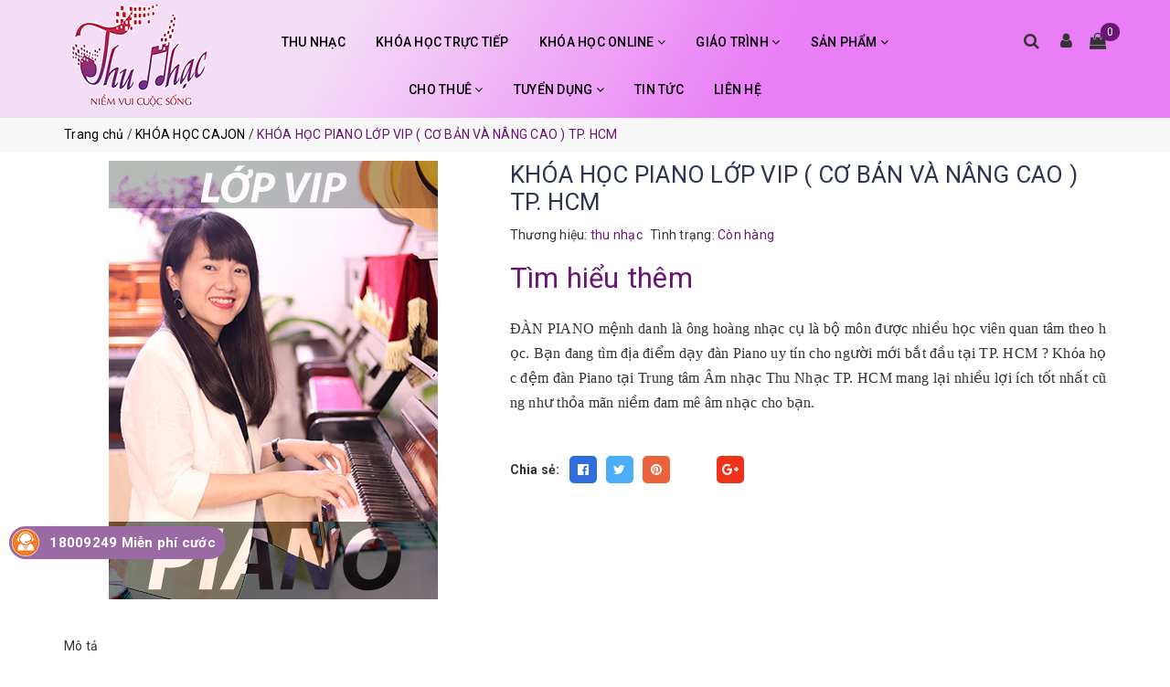

--- FILE ---
content_type: text/html; charset=utf-8
request_url: https://thunhac.com/khoa-hoc-piano-lop-vip-co-ban-va-nang-cao
body_size: 25671
content:
<!DOCTYPE html>
<html lang="vi">
	<head>
		<meta charset="UTF-8" />
		<meta name="viewport" content="width=device-width, initial-scale=1, maximum-scale=1">			
		<title>
			KHÓA HỌC ĐÀN PIANO LỚP VIP ( CƠ BẢN VÀ NÂNG CAO ) TP. HCM
			
			
			 - THU NHẠC			
		</title>		
		<!-- ================= Page description ================== -->
		<meta name="description" content="Cơ sở dạy đàn Piano cơ bản uy tín tại TP. HCM? Bạn muốn học đánh đàn Piano cùng các kiến thức để học Piano nâng cao kĩ thuật tốt hơn? THU NHẠC quận 6, quận 11 và Bình Tân mở các khóa học đàn Piano nâng cao tốt nhất cho bạn nếu bạn không có thời gian theo các lớp học thường của Trung tâm. tphcm Liên hệ: 1800.9249.">
		<!-- ================= Meta ================== -->
		<meta name="keywords" content="KHÓA HỌC PIANO LỚP VIP ( CƠ BẢN VÀ NÂNG CAO ) TP. HCM, KHÓA HỌC CAJON, KHÓA HỌC UKULELE, KHÓA HỌC PIANO, học chơi đàn piano tại nhà dễ dàng, học piano căn bản cho người mới bắt đầu, học đệm đàn piano chuyên nghiệp, trung tâm dạy đàn piano chất lượng tphcm, địa điểm học đàn piano uy tín, THU NHẠC, thunhac.com"/>
		<link rel="canonical" href="https://thunhac.com/khoa-hoc-piano-lop-vip-co-ban-va-nang-cao"/>
		<meta name='revisit-after' content='1 days' />
		<meta name="robots" content="noodp,index,follow" />
		<!-- ================= Favicon ================== -->
		
		<link rel="icon" href="//bizweb.dktcdn.net/100/374/759/themes/748364/assets/favicon.png?1756471962252" type="image/x-icon" />
		
		<!-- Facebook Open Graph meta tags -->
		

	<meta property="og:type" content="product">
	<meta property="og:title" content="KHÓA HỌC PIANO LỚP VIP ( CƠ BẢN VÀ NÂNG CAO ) TP. HCM">
	
		<meta property="og:image" content="http://bizweb.dktcdn.net/thumb/grande/100/374/759/products/vip.png?v=1594992093090">
		<meta property="og:image:secure_url" content="https://bizweb.dktcdn.net/thumb/grande/100/374/759/products/vip.png?v=1594992093090">
	
	<meta property="og:price:amount" content="0">
	<meta property="og:price:currency" content="VND">

<meta property="og:description" content="Cơ sở dạy đàn Piano cơ bản uy tín tại TP. HCM? Bạn muốn học đánh đàn Piano cùng các kiến thức để học Piano nâng cao kĩ thuật tốt hơn? THU NHẠC quận 6, quận 11 và Bình Tân mở các khóa học đàn Piano nâng cao tốt nhất cho bạn nếu bạn không có thời gian theo các lớp học thường của Trung tâm. tphcm Liên hệ: 1800.9249.">
<meta property="og:url" content="https://thunhac.com/khoa-hoc-piano-lop-vip-co-ban-va-nang-cao">
<meta property="og:site_name" content="THU NHẠC">		

		

		<link rel="stylesheet" href="//maxcdn.bootstrapcdn.com/font-awesome/4.7.0/css/font-awesome.min.css">
		<link rel="stylesheet" href="//maxcdn.bootstrapcdn.com/bootstrap/3.3.7/css/bootstrap.min.css" integrity="sha384-BVYiiSIFeK1dGmJRAkycuHAHRg32OmUcww7on3RYdg4Va+PmSTsz/K68vbdEjh4u" crossorigin="anonymous">
		<link rel='stylesheet' href='https://cdnjs.cloudflare.com/ajax/libs/slick-carousel/1.6.0/slick.min.css'>
		<!-- Plugin CSS -->			
		<link href="//bizweb.dktcdn.net/100/374/759/themes/748364/assets/owl.carousel.min.css?1756471962252" rel="stylesheet" type="text/css" media="all" />

		<!-- Build Main CSS -->								
		<link href="//bizweb.dktcdn.net/100/374/759/themes/748364/assets/base.scss.css?1756471962252" rel="stylesheet" type="text/css" media="all" />		
		<link href="//bizweb.dktcdn.net/100/374/759/themes/748364/assets/style.scss.css?1756471962252" rel="stylesheet" type="text/css" media="all" />	
		
		
		<link href="//bizweb.dktcdn.net/100/374/759/themes/748364/assets/responsive.scss.css?1756471962252" rel="stylesheet" type="text/css" media="all" />
		<link href="//bizweb.dktcdn.net/100/374/759/themes/748364/assets/edit.scss.css?1756471962252" rel="stylesheet" type="text/css" media="all" />	
		<link href='//fonts.googleapis.com/css?family=Roboto:400,500,700' rel='stylesheet' type='text/css' />

		<!-- Header JS -->	
		<script src="//bizweb.dktcdn.net/100/374/759/themes/748364/assets/jquery-2.2.3.min.js?1756471962252" type="text/javascript"></script> 

		<!-- Bizweb javascript customer -->
		

		<script>			
			var template = 'product.check';			 
		</script>
		<!-- Bizweb conter for header -->


		<script>
	var Bizweb = Bizweb || {};
	Bizweb.store = 'thu-nhac.mysapo.net';
	Bizweb.id = 374759;
	Bizweb.theme = {"id":748364,"name":"Coca fashion","role":"main"};
	Bizweb.template = 'product.check';
	if(!Bizweb.fbEventId)  Bizweb.fbEventId = 'xxxxxxxx-xxxx-4xxx-yxxx-xxxxxxxxxxxx'.replace(/[xy]/g, function (c) {
	var r = Math.random() * 16 | 0, v = c == 'x' ? r : (r & 0x3 | 0x8);
				return v.toString(16);
			});		
</script>
<script>
	(function () {
		function asyncLoad() {
			var urls = ["https://google-shopping.sapoapps.vn/conversion-tracker/global-tag/2562.js?store=thu-nhac.mysapo.net","https://google-shopping.sapoapps.vn/conversion-tracker/event-tag/2562.js?store=thu-nhac.mysapo.net","https://sp.zalo.me/embed/bizweb/script?oaId=570186430943563281&welcomeMessage=Rất vui khi được hỗ trợ bạn!&autoPopup=3&store=thu-nhac.mysapo.net","https://forms.sapoapps.vn/libs/js/surveyform.min.js?store=thu-nhac.mysapo.net"];
			for (var i = 0; i < urls.length; i++) {
				var s = document.createElement('script');
				s.type = 'text/javascript';
				s.async = true;
				s.src = urls[i];
				var x = document.getElementsByTagName('script')[0];
				x.parentNode.insertBefore(s, x);
			}
		};
		window.attachEvent ? window.attachEvent('onload', asyncLoad) : window.addEventListener('load', asyncLoad, false);
	})();
</script>


<script>
	window.BizwebAnalytics = window.BizwebAnalytics || {};
	window.BizwebAnalytics.meta = window.BizwebAnalytics.meta || {};
	window.BizwebAnalytics.meta.currency = 'VND';
	window.BizwebAnalytics.tracking_url = '/s';

	var meta = {};
	
	meta.product = {"id": 17043045, "vendor": "thu nhạc", "name": "KHÓA HỌC PIANO LỚP VIP ( CƠ BẢN VÀ NÂNG CAO ) TP. HCM",
	"type": "KHÓA HỌC", "price": 0 };
	
	
	for (var attr in meta) {
	window.BizwebAnalytics.meta[attr] = meta[attr];
	}
</script>

	
		<script src="/dist/js/stats.min.js?v=96f2ff2"></script>
	



<!-- Global site tag (gtag.js) - Google Analytics --> <script async src="https://www.googletagmanager.com/gtag/js?id=UA-163613629-1"></script> <script> window.dataLayer = window.dataLayer || []; function gtag(){dataLayer.push(arguments);} gtag('js', new Date()); gtag('config', 'UA-163613629-1'); </script>
<script>

	window.enabled_enhanced_ecommerce = false;

</script>

<script>

	try {
		
				gtag('event', 'view_item', {
					event_category: 'engagement',
					event_label: "KHÓA HỌC PIANO LỚP VIP ( CƠ BẢN VÀ NÂNG CAO ) TP. HCM"
				});
		
	} catch(e) { console.error('UA script error', e);}
	

</script>




<!--Facebook Pixel Code-->
<script>
	!function(f, b, e, v, n, t, s){
	if (f.fbq) return; n = f.fbq = function(){
	n.callMethod?
	n.callMethod.apply(n, arguments):n.queue.push(arguments)}; if (!f._fbq) f._fbq = n;
	n.push = n; n.loaded = !0; n.version = '2.0'; n.queue =[]; t = b.createElement(e); t.async = !0;
	t.src = v; s = b.getElementsByTagName(e)[0]; s.parentNode.insertBefore(t, s)}
	(window,
	document,'script','https://connect.facebook.net/en_US/fbevents.js');
	fbq('init', '519532455634304', {} , {'agent': 'plsapo'}); // Insert your pixel ID here.
	fbq('track', 'PageView',{},{ eventID: Bizweb.fbEventId });
	
	fbq('track', 'ViewContent', {
	content_ids: [17043045],
	content_name: '"KHÓA HỌC PIANO LỚP VIP ( CƠ BẢN VÀ NÂNG CAO ) TP. HCM"',
	content_type: 'product_group',
	value: '0',
	currency: window.BizwebAnalytics.meta.currency
	}, { eventID: Bizweb.fbEventId });
	
</script>
<noscript>
	<img height='1' width='1' style='display:none' src='https://www.facebook.com/tr?id=519532455634304&ev=PageView&noscript=1' />
</noscript>
<!--DO NOT MODIFY-->
<!--End Facebook Pixel Code-->



<script>
	var eventsListenerScript = document.createElement('script');
	eventsListenerScript.async = true;
	
	eventsListenerScript.src = "/dist/js/store_events_listener.min.js?v=1b795e9";
	
	document.getElementsByTagName('head')[0].appendChild(eventsListenerScript);
</script>





	
		<script>var ProductReviewsAppUtil=ProductReviewsAppUtil || {};</script>
	</head>
	<body class="">		

		<!-- Main content -->
		<header class="header">		
	<div class="middle-header">
		<div class="container">
			<div class="header-main">
				<div class="row">					
					<div class="col-lg-2 col-md-2 col-sm-12 col-xs-12">
						<div class="logo">
							
							<a href="/" class="logo-wrapper" title="THU NHẠC">		
								<img src="//bizweb.dktcdn.net/100/374/759/themes/748364/assets/logo.png?1756471962252"  alt="THU NHẠC">
							</a>
													
						</div>
					</div>
					<div class="col-lg-8 col-md-8 col-sm-6 col-xs-6 main-nav">						
						<nav>	
	<ul id="nav" class="nav hidden-sm hidden-xs">
		
		
		
		
		
		
		<li class="hidden-sm hidden-xs nav-item "><a class="nav-link" href="/gioi-thieu" title="THU NHẠC">THU NHẠC</a></li>
		
		
		
		
		
		
		
		<li class="hidden-sm hidden-xs nav-item "><a class="nav-link" href="/khoa-hoc" title="KHÓA HỌC TRỰC TIẾP">KHÓA HỌC TRỰC TIẾP</a></li>
		
		
		
		
		
		
		
		<li class="hidden-sm hidden-xs nav-item  has-dropdown">
			<a href="/khoa-hoc-online" class="nav-link" title="KHÓA HỌC ONLINE">KHÓA HỌC ONLINE <i class="fa fa-angle-down" data-toggle="dropdown"></i></a>			
						
			<ul class="dropdown-menu">
				
				
				<li class="nav-item-lv2">
					<a class="nav-link" href="/khoa-hoc-online-kem-1-1" title="KHÓA HỌC ONLINE 1 KÈM 1">KHÓA HỌC ONLINE 1 KÈM 1</a>
				</li>
				
				
				
				<li class="nav-item-lv2">
					<a class="nav-link" href="/khoa-hoc-video-online" title="KHÓA HỌC ONLINE VIDEO & GIÁO TRÌNH">KHÓA HỌC ONLINE VIDEO & GIÁO TRÌNH</a>
				</li>
				
				

			</ul>
			
		</li>
		
		
		
		
		
		
		
		<li class="hidden-sm hidden-xs nav-item  has-mega has-dropdown">
			<a href="/giao-trinh-1" class="nav-link" title="GIÁO TRÌNH">GIÁO TRÌNH <i class="fa fa-angle-down" data-toggle="dropdown"></i></a>			
			
			<div class="mega-content">
	<div class="level0-wrapper2">
		<div class="nav-block nav-block-center">
			<ul class="level0">
				
				
				<li class="level1 item"> <h2 class="h4"><a href="/giao-trinh-piano" title="Giáo Trình Piano"><span>Giáo Trình Piano</span></a> </h2>
					
					
				
				<li class="level1 item"> <h2 class="h4"><a href="/giao-trinh-guitar" title="Giáo Trình Guitar"><span>Giáo Trình Guitar</span></a> </h2>
					
					
				
				<li class="level1 item"> <h2 class="h4"><a href="/giao-trinh-nhac-cu-dan-toc" title="Giáo trình Nhạc cụ dân tộc"><span>Giáo trình Nhạc cụ dân tộc</span></a> </h2>
					
					
				
				<li class="level1 item"> <h2 class="h4"><a href="/giao-trinh" title="Giáo trình Ukulele"><span>Giáo trình Ukulele</span></a> </h2>
					
					
				
				<li class="level1 item"> <h2 class="h4"><a href="/giao-trinh-organ" title="Giáo trình Organ"><span>Giáo trình Organ</span></a> </h2>
					
					
				
				<li class="level1 item"> <h2 class="h4"><a href="/giao-trinh-violin-2" title="Giáo trình Violin"><span>Giáo trình Violin</span></a> </h2>
					
					
			</ul>
		</div>
	</div>
</div>
			
		</li>
		
		
		
		
		
		
		
		<li class="hidden-sm hidden-xs nav-item  has-mega has-dropdown">
			<a href="/san-pham" class="nav-link" title="SẢN PHẨM">SẢN PHẨM <i class="fa fa-angle-down" data-toggle="dropdown"></i></a>			
			
			<div class="mega-content">
	<div class="level0-wrapper2">
		<div class="nav-block nav-block-center">
			<ul class="level0">
				
				
				<li class="level1 parent item"> <h2 class="h4"><a href="/dan-piano" title="Đàn piano"><span>Đàn piano</span></a></h2> 
					<ul class="level1">
						
						<li class="level2"> <a href="/piano-co" title="Piano Cơ"><span>Piano Cơ</span></a> </li>
						
						<li class="level2"> <a href="/piano-dien" title="Piano Điện"><span>Piano Điện</span></a> </li>
						
					</ul>
				</li>
				
					
				
				<li class="level1 item"> <h2 class="h4"><a href="/dan-organ" title="Đàn organ"><span>Đàn organ</span></a> </h2>
					
					
				
				<li class="level1 item"> <h2 class="h4"><a href="/dan-guitar-gia-re" title="Đàn guitar"><span>Đàn guitar</span></a> </h2>
					
					
				
				<li class="level1 item"> <h2 class="h4"><a href="/dan-violin" title="Đàn violin"><span>Đàn violin</span></a> </h2>
					
					
				
				<li class="level1 parent item"> <h2 class="h4"><a href="/ukulele" title="Ukulele"><span>Ukulele</span></a></h2> 
					<ul class="level1">
						
						<li class="level2"> <a href="/ukulele-go-size-23" title="UKULELE GỖ SIZE 23"><span>UKULELE GỖ SIZE 23</span></a> </li>
						
						<li class="level2"> <a href="/ukulele-mau-size-21" title="UKULELE MÀU SIZE 21"><span>UKULELE MÀU SIZE 21</span></a> </li>
						
						<li class="level2"> <a href="/ukulele-go-size-26-1" title="Ukulele Gỗ Size 26"><span>Ukulele Gỗ Size 26</span></a> </li>
						
					</ul>
				</li>
				
					
				
				<li class="level1 item"> <h2 class="h4"><a href="/trong-cajon" title="Trống - Cajon"><span>Trống - Cajon</span></a> </h2>
					
					
				
				<li class="level1 item"> <h2 class="h4"><a href="/ken" title="Kèn"><span>Kèn</span></a> </h2>
					
					
				
				<li class="level1 item"> <h2 class="h4"><a href="/tambuorine" title="TAMBOURINE"><span>TAMBOURINE</span></a> </h2>
					
					
				
				<li class="level1 parent item"> <h2 class="h4"><a href="/phu-kien" title="PHỤ KIỆN"><span>PHỤ KIỆN</span></a></h2> 
					<ul class="level1">
						
						<li class="level2"> <a href="/phu-kien-guitar" title="Phụ Kiện Guitar"><span>Phụ Kiện Guitar</span></a> </li>
						
						<li class="level2"> <a href="/phu-kien-piano" title="Phụ Kiện Piano"><span>Phụ Kiện Piano</span></a> </li>
						
						<li class="level2"> <a href="/phu-kien-keyboard" title="Phụ Kiện Keyboard"><span>Phụ Kiện Keyboard</span></a> </li>
						
						<li class="level2"> <a href="/phu-kien-tro-ng" title="Phụ Kiện Trống"><span>Phụ Kiện Trống</span></a> </li>
						
						<li class="level2"> <a href="/phu-kien-violin" title="PHỤ KIỆN VIOLIN"><span>PHỤ KIỆN VIOLIN</span></a> </li>
						
						<li class="level2"> <a href="/phu-kien-ukulele" title="PHỤ KIỆN UKULELE"><span>PHỤ KIỆN UKULELE</span></a> </li>
						
						<li class="level2"> <a href="/phu-kien-cajon" title="PHỤ KIỆN CAJON"><span>PHỤ KIỆN CAJON</span></a> </li>
						
						<li class="level2"> <a href="/cac-phu-kien-khac" title="Các Phụ Kiện Khác"><span>Các Phụ Kiện Khác</span></a> </li>
						
					</ul>
				</li>
				
					
				
				<li class="level1 item"> <h2 class="h4"><a href="/nhac-cu-dan-toc" title="Nhạc cụ Dân tộc"><span>Nhạc cụ Dân tộc</span></a> </h2>
					
					
				
				<li class="level1 item"> <h2 class="h4"><a href="/kalimba" title="KALIMBA"><span>KALIMBA</span></a> </h2>
					
					
				
				<li class="level1 item"> <h2 class="h4"><a href="/sao-truc" title="SÁO TRÚC"><span>SÁO TRÚC</span></a> </h2>
					
					
				
				<li class="level1 item"> <h2 class="h4"><a href="" title="TRỐNG JAZZ"><span>TRỐNG JAZZ</span></a> </h2>
					
					
			</ul>
		</div>
	</div>
</div>
			
		</li>
		
		
		
		
		
		
		
		<li class="hidden-sm hidden-xs nav-item  has-dropdown">
			<a href="/cho-thue" class="nav-link" title="CHO THUÊ">CHO THUÊ <i class="fa fa-angle-down" data-toggle="dropdown"></i></a>			
						
			<ul class="dropdown-menu">
				
				
				<li class="nav-item-lv2">
					<a class="nav-link" href="/cho-thue-dan-piano" title="THUÊ ĐÀN PIANO">THUÊ ĐÀN PIANO</a>
				</li>
				
				
				
				<li class="nav-item-lv2">
					<a class="nav-link" href="/cho-thue-dan-guitar" title="THUÊ ĐÀN GUITAR">THUÊ ĐÀN GUITAR</a>
				</li>
				
				
				
				<li class="nav-item-lv2">
					<a class="nav-link" href="/cho-thue-dan-violin" title="THUÊ ĐÀN VIOLIN">THUÊ ĐÀN VIOLIN</a>
				</li>
				
				
				
				<li class="nav-item-lv2">
					<a class="nav-link" href="/cho-thue-dan-organ" title="THUÊ ĐÀN ORGAN">THUÊ ĐÀN ORGAN</a>
				</li>
				
				

			</ul>
			
		</li>
		
		
		
		
		
		
		
		<li class="hidden-sm hidden-xs nav-item  has-dropdown">
			<a href="/tuyen-nhan-vien-marketing-thu-ky-giao-vu" class="nav-link" title="TUYỂN DỤNG">TUYỂN DỤNG <i class="fa fa-angle-down" data-toggle="dropdown"></i></a>			
						
			<ul class="dropdown-menu">
				
				
				<li class="nav-item-lv2">
					<a class="nav-link" href="/tuyen-nhan-vien-marketing-thu-ky-giao-vu" title="Tuyển nhân viên Marketing - Thư ký - Giáo vụ">Tuyển nhân viên Marketing - Thư ký - Giáo vụ</a>
				</li>
				
				

			</ul>
			
		</li>
		
		
		
		
		
		
		
		<li class="hidden-sm hidden-xs nav-item "><a class="nav-link" href="/tin-tuc" title="TIN TỨC">TIN TỨC</a></li>
		
		
		
		
		
		
		
		<li class="hidden-sm hidden-xs nav-item "><a class="nav-link" href="/lien-he" title="LIÊN HỆ">LIÊN HỆ</a></li>
		
		

		<!-- menu mobile -->
		
		
		<li class="hidden-lg hidden-md nav-item "><a class="nav-link" href="/gioi-thieu" title="THU NHẠC">THU NHẠC</a></li>
		
		
		
		<li class="hidden-lg hidden-md nav-item "><a class="nav-link" href="/khoa-hoc" title="KHÓA HỌC TRỰC TIẾP">KHÓA HỌC TRỰC TIẾP</a></li>
		
		
		
		<li class="hidden-lg hidden-md nav-item  has-dropdown">
			<a href="/khoa-hoc-online" class="nav-link" title="KHÓA HỌC ONLINE">KHÓA HỌC ONLINE <i class="fa fa-angle-down" data-toggle="dropdown"></i></a>			

			<ul class="dropdown-menu">
				
				
				<li class="nav-item-lv2">
					<a class="nav-link" href="/khoa-hoc-online-kem-1-1" title="KHÓA HỌC ONLINE 1 KÈM 1">KHÓA HỌC ONLINE 1 KÈM 1</a>
				</li>
				
				
				
				<li class="nav-item-lv2">
					<a class="nav-link" href="/khoa-hoc-video-online" title="KHÓA HỌC ONLINE VIDEO & GIÁO TRÌNH">KHÓA HỌC ONLINE VIDEO & GIÁO TRÌNH</a>
				</li>
				
				

			</ul>
		</li>
		
		
		
		<li class="hidden-lg hidden-md nav-item  has-dropdown">
			<a href="/giao-trinh-1" class="nav-link" title="GIÁO TRÌNH">GIÁO TRÌNH <i class="fa fa-angle-down" data-toggle="dropdown"></i></a>			

			<ul class="dropdown-menu">
				
				
				<li class="nav-item-lv2">
					<a class="nav-link" href="/giao-trinh-piano" title="Giáo Trình Piano">Giáo Trình Piano</a>
				</li>
				
				
				
				<li class="nav-item-lv2">
					<a class="nav-link" href="/giao-trinh-guitar" title="Giáo Trình Guitar">Giáo Trình Guitar</a>
				</li>
				
				
				
				<li class="nav-item-lv2">
					<a class="nav-link" href="/giao-trinh-nhac-cu-dan-toc" title="Giáo trình Nhạc cụ dân tộc">Giáo trình Nhạc cụ dân tộc</a>
				</li>
				
				
				
				<li class="nav-item-lv2">
					<a class="nav-link" href="/giao-trinh" title="Giáo trình Ukulele">Giáo trình Ukulele</a>
				</li>
				
				
				
				<li class="nav-item-lv2">
					<a class="nav-link" href="/giao-trinh-organ" title="Giáo trình Organ">Giáo trình Organ</a>
				</li>
				
				
				
				<li class="nav-item-lv2">
					<a class="nav-link" href="/giao-trinh-violin-2" title="Giáo trình Violin">Giáo trình Violin</a>
				</li>
				
				

			</ul>
		</li>
		
		
		
		<li class="hidden-lg hidden-md nav-item  has-dropdown">
			<a href="/san-pham" class="nav-link" title="SẢN PHẨM">SẢN PHẨM <i class="fa fa-angle-down" data-toggle="dropdown"></i></a>			

			<ul class="dropdown-menu">
				
				
				<li class="dropdown-submenu nav-item-lv2">
					<a class="nav-link" href="/dan-piano" title="Đàn piano">Đàn piano <i class="fa fa-angle-down"></i></a>

					<ul class="dropdown-menu">
												
						<li class="nav-item-lv3">
							<a class="nav-link" href="/piano-co" title="Piano Cơ">Piano Cơ</a>
						</li>						
												
						<li class="nav-item-lv3">
							<a class="nav-link" href="/piano-dien" title="Piano Điện">Piano Điện</a>
						</li>						
						
					</ul>                      
				</li>
				
				
				
				<li class="nav-item-lv2">
					<a class="nav-link" href="/dan-organ" title="Đàn organ">Đàn organ</a>
				</li>
				
				
				
				<li class="nav-item-lv2">
					<a class="nav-link" href="/dan-guitar-gia-re" title="Đàn guitar">Đàn guitar</a>
				</li>
				
				
				
				<li class="nav-item-lv2">
					<a class="nav-link" href="/dan-violin" title="Đàn violin">Đàn violin</a>
				</li>
				
				
				
				<li class="dropdown-submenu nav-item-lv2">
					<a class="nav-link" href="/ukulele" title="Ukulele">Ukulele <i class="fa fa-angle-down"></i></a>

					<ul class="dropdown-menu">
												
						<li class="nav-item-lv3">
							<a class="nav-link" href="/ukulele-go-size-23" title="UKULELE GỖ SIZE 23">UKULELE GỖ SIZE 23</a>
						</li>						
												
						<li class="nav-item-lv3">
							<a class="nav-link" href="/ukulele-mau-size-21" title="UKULELE MÀU SIZE 21">UKULELE MÀU SIZE 21</a>
						</li>						
												
						<li class="nav-item-lv3">
							<a class="nav-link" href="/ukulele-go-size-26-1" title="Ukulele Gỗ Size 26">Ukulele Gỗ Size 26</a>
						</li>						
						
					</ul>                      
				</li>
				
				
				
				<li class="nav-item-lv2">
					<a class="nav-link" href="/trong-cajon" title="Trống - Cajon">Trống - Cajon</a>
				</li>
				
				
				
				<li class="nav-item-lv2">
					<a class="nav-link" href="/ken" title="Kèn">Kèn</a>
				</li>
				
				
				
				<li class="nav-item-lv2">
					<a class="nav-link" href="/tambuorine" title="TAMBOURINE">TAMBOURINE</a>
				</li>
				
				
				
				<li class="dropdown-submenu nav-item-lv2">
					<a class="nav-link" href="/phu-kien" title="PHỤ KIỆN">PHỤ KIỆN <i class="fa fa-angle-down"></i></a>

					<ul class="dropdown-menu">
												
						<li class="nav-item-lv3">
							<a class="nav-link" href="/phu-kien-guitar" title="Phụ Kiện Guitar">Phụ Kiện Guitar</a>
						</li>						
												
						<li class="nav-item-lv3">
							<a class="nav-link" href="/phu-kien-piano" title="Phụ Kiện Piano">Phụ Kiện Piano</a>
						</li>						
												
						<li class="nav-item-lv3">
							<a class="nav-link" href="/phu-kien-keyboard" title="Phụ Kiện Keyboard">Phụ Kiện Keyboard</a>
						</li>						
												
						<li class="nav-item-lv3">
							<a class="nav-link" href="/phu-kien-tro-ng" title="Phụ Kiện Trống">Phụ Kiện Trống</a>
						</li>						
												
						<li class="nav-item-lv3">
							<a class="nav-link" href="/phu-kien-violin" title="PHỤ KIỆN VIOLIN">PHỤ KIỆN VIOLIN</a>
						</li>						
												
						<li class="nav-item-lv3">
							<a class="nav-link" href="/phu-kien-ukulele" title="PHỤ KIỆN UKULELE">PHỤ KIỆN UKULELE</a>
						</li>						
												
						<li class="nav-item-lv3">
							<a class="nav-link" href="/phu-kien-cajon" title="PHỤ KIỆN CAJON">PHỤ KIỆN CAJON</a>
						</li>						
												
						<li class="nav-item-lv3">
							<a class="nav-link" href="/cac-phu-kien-khac" title="Các Phụ Kiện Khác">Các Phụ Kiện Khác</a>
						</li>						
						
					</ul>                      
				</li>
				
				
				
				<li class="nav-item-lv2">
					<a class="nav-link" href="/nhac-cu-dan-toc" title="Nhạc cụ Dân tộc">Nhạc cụ Dân tộc</a>
				</li>
				
				
				
				<li class="nav-item-lv2">
					<a class="nav-link" href="/kalimba" title="KALIMBA">KALIMBA</a>
				</li>
				
				
				
				<li class="nav-item-lv2">
					<a class="nav-link" href="/sao-truc" title="SÁO TRÚC">SÁO TRÚC</a>
				</li>
				
				
				
				<li class="nav-item-lv2">
					<a class="nav-link" href="" title="TRỐNG JAZZ">TRỐNG JAZZ</a>
				</li>
				
				

			</ul>
		</li>
		
		
		
		<li class="hidden-lg hidden-md nav-item  has-dropdown">
			<a href="/cho-thue" class="nav-link" title="CHO THUÊ">CHO THUÊ <i class="fa fa-angle-down" data-toggle="dropdown"></i></a>			

			<ul class="dropdown-menu">
				
				
				<li class="nav-item-lv2">
					<a class="nav-link" href="/cho-thue-dan-piano" title="THUÊ ĐÀN PIANO">THUÊ ĐÀN PIANO</a>
				</li>
				
				
				
				<li class="nav-item-lv2">
					<a class="nav-link" href="/cho-thue-dan-guitar" title="THUÊ ĐÀN GUITAR">THUÊ ĐÀN GUITAR</a>
				</li>
				
				
				
				<li class="nav-item-lv2">
					<a class="nav-link" href="/cho-thue-dan-violin" title="THUÊ ĐÀN VIOLIN">THUÊ ĐÀN VIOLIN</a>
				</li>
				
				
				
				<li class="nav-item-lv2">
					<a class="nav-link" href="/cho-thue-dan-organ" title="THUÊ ĐÀN ORGAN">THUÊ ĐÀN ORGAN</a>
				</li>
				
				

			</ul>
		</li>
		
		
		
		<li class="hidden-lg hidden-md nav-item  has-dropdown">
			<a href="/tuyen-nhan-vien-marketing-thu-ky-giao-vu" class="nav-link" title="TUYỂN DỤNG">TUYỂN DỤNG <i class="fa fa-angle-down" data-toggle="dropdown"></i></a>			

			<ul class="dropdown-menu">
				
				
				<li class="nav-item-lv2">
					<a class="nav-link" href="/tuyen-nhan-vien-marketing-thu-ky-giao-vu" title="Tuyển nhân viên Marketing - Thư ký - Giáo vụ">Tuyển nhân viên Marketing - Thư ký - Giáo vụ</a>
				</li>
				
				

			</ul>
		</li>
		
		
		
		<li class="hidden-lg hidden-md nav-item "><a class="nav-link" href="/tin-tuc" title="TIN TỨC">TIN TỨC</a></li>
		
		
		
		<li class="hidden-lg hidden-md nav-item "><a class="nav-link" href="/lien-he" title="LIÊN HỆ">LIÊN HỆ</a></li>
		
		
	</ul>

	<div class="menu-bar hidden-md hidden-lg">
		<i class="fa fa-bars" aria-hidden="true"></i>
	</div>	
</nav>								
					</div>
					<div class="col-lg-2 col-md-2 col-sm-6 col-xs-6">
						<ul class="header-content">							
							<li class="heading-search-frame">
								<a href="javascript:void(0);">
									<i class="fa fa-search"></i>				
								</a>
								<div class="header_search search_form">
									<form class="input-group search-bar search_form" action="/search" method="get" role="search">		
										<input type="search" name="query" value="" placeholder="Tìm kiếm... " class="input-group-field st-default-search-input search-text" autocomplete="off">
										<span class="input-group-btn">
											<button class="btn icon-fallback-text">
												<i class="fa fa-search"></i>
											</button>
										</span>
									</form>
								</div>
							</li>
							<li class="heading-user-frame">
								<a class="header-user-btn" href="/account">
									<i class="fa fa-user"></i>				
								</a>
								<div class="heading-user">
									
									<a href="/account/login">Đăng nhập</a>
									<a href="/account/register">Đăng ký</a>
										
								</div>
							</li>
							<li class="heading-cart-frame">
								<a href="/cart">
									<i class="fa fa-shopping-bag icon-cart"></i>
									<span class="cartCount count_item_pr cart-total"></span>
								</a>
							</li>
						</ul>	
					</div>
					<nav class="hidden-lg hidden-md col-sm-12 col-xs-12">						
						<ul class="nav nav-mobile">
							
							
							<li class="nav-item">
								<a class="nav-link" href="/gioi-thieu" title="THU NHẠC">
									THU NHẠC
								</a>
							</li>
							
							
							
							<li class="nav-item">
								<a class="nav-link" href="/khoa-hoc" title="KHÓA HỌC TRỰC TIẾP">
									KHÓA HỌC TRỰC TIẾP
								</a>
							</li>
							
							
							
							<li class="nav-item">
								<a href="/khoa-hoc-online" class="nav-link" title="KHÓA HỌC ONLINE">
									 KHÓA HỌC ONLINE 
								</a>
								<span class="open-close2">
									<i class="fa fa-angle-down" aria-hidden="true"></i>
								</span>
								<ul class="sub-menu-1" style="display: none">
									
									
									<li class="nav-item-lv2">
										<a class="nav-link" href="/khoa-hoc-online-kem-1-1" title="KHÓA HỌC ONLINE 1 KÈM 1">
											<span>KHÓA HỌC ONLINE 1 KÈM 1</span>
										</a>
									</li>
									
									
									
									<li class="nav-item-lv2">
										<a class="nav-link" href="/khoa-hoc-video-online" title="KHÓA HỌC ONLINE VIDEO & GIÁO TRÌNH">
											<span>KHÓA HỌC ONLINE VIDEO & GIÁO TRÌNH</span>
										</a>
									</li>
									
									
								</ul>
							</li>
							
							
							
							<li class="nav-item">
								<a href="/giao-trinh-1" class="nav-link" title="GIÁO TRÌNH">
									 GIÁO TRÌNH 
								</a>
								<span class="open-close2">
									<i class="fa fa-angle-down" aria-hidden="true"></i>
								</span>
								<ul class="sub-menu-1" style="display: none">
									
									
									<li class="nav-item-lv2">
										<a class="nav-link" href="/giao-trinh-piano" title="Giáo Trình Piano">
											<span>Giáo Trình Piano</span>
										</a>
									</li>
									
									
									
									<li class="nav-item-lv2">
										<a class="nav-link" href="/giao-trinh-guitar" title="Giáo Trình Guitar">
											<span>Giáo Trình Guitar</span>
										</a>
									</li>
									
									
									
									<li class="nav-item-lv2">
										<a class="nav-link" href="/giao-trinh-nhac-cu-dan-toc" title="Giáo trình Nhạc cụ dân tộc">
											<span>Giáo trình Nhạc cụ dân tộc</span>
										</a>
									</li>
									
									
									
									<li class="nav-item-lv2">
										<a class="nav-link" href="/giao-trinh" title="Giáo trình Ukulele">
											<span>Giáo trình Ukulele</span>
										</a>
									</li>
									
									
									
									<li class="nav-item-lv2">
										<a class="nav-link" href="/giao-trinh-organ" title="Giáo trình Organ">
											<span>Giáo trình Organ</span>
										</a>
									</li>
									
									
									
									<li class="nav-item-lv2">
										<a class="nav-link" href="/giao-trinh-violin-2" title="Giáo trình Violin">
											<span>Giáo trình Violin</span>
										</a>
									</li>
									
									
								</ul>
							</li>
							
							
							
							<li class="nav-item">
								<a href="/san-pham" class="nav-link" title="SẢN PHẨM">
									 SẢN PHẨM 
								</a>
								<span class="open-close2">
									<i class="fa fa-angle-down" aria-hidden="true"></i>
								</span>
								<ul class="sub-menu-1" style="display: none">
									
									
									<li class="dropdown-submenu nav-item-lv2">
										<a class="nav-link" href="/dan-piano" title="Đàn piano">

											<span>Đàn piano</span>
										</a>
										<span class="open-close2">
											<i class="fa fa-angle-down" aria-hidden="true"></i>
										</span>
										<ul class="sub-menu-2" style="display: none">
																	
											<li class="nav-item-lv3">
												<a class="nav-link" href="/piano-co" title="Piano Cơ">
													Piano Cơ
												</a>
											</li>						
																	
											<li class="nav-item-lv3">
												<a class="nav-link" href="/piano-dien" title="Piano Điện">
													Piano Điện
												</a>
											</li>						
											
										</ul>                      
									</li>
									
									
									
									<li class="nav-item-lv2">
										<a class="nav-link" href="/dan-organ" title="Đàn organ">
											<span>Đàn organ</span>
										</a>
									</li>
									
									
									
									<li class="nav-item-lv2">
										<a class="nav-link" href="/dan-guitar-gia-re" title="Đàn guitar">
											<span>Đàn guitar</span>
										</a>
									</li>
									
									
									
									<li class="nav-item-lv2">
										<a class="nav-link" href="/dan-violin" title="Đàn violin">
											<span>Đàn violin</span>
										</a>
									</li>
									
									
									
									<li class="dropdown-submenu nav-item-lv2">
										<a class="nav-link" href="/ukulele" title="Ukulele">

											<span>Ukulele</span>
										</a>
										<span class="open-close2">
											<i class="fa fa-angle-down" aria-hidden="true"></i>
										</span>
										<ul class="sub-menu-2" style="display: none">
																	
											<li class="nav-item-lv3">
												<a class="nav-link" href="/ukulele-go-size-23" title="UKULELE GỖ SIZE 23">
													UKULELE GỖ SIZE 23
												</a>
											</li>						
																	
											<li class="nav-item-lv3">
												<a class="nav-link" href="/ukulele-mau-size-21" title="UKULELE MÀU SIZE 21">
													UKULELE MÀU SIZE 21
												</a>
											</li>						
																	
											<li class="nav-item-lv3">
												<a class="nav-link" href="/ukulele-go-size-26-1" title="Ukulele Gỗ Size 26">
													Ukulele Gỗ Size 26
												</a>
											</li>						
											
										</ul>                      
									</li>
									
									
									
									<li class="nav-item-lv2">
										<a class="nav-link" href="/trong-cajon" title="Trống - Cajon">
											<span>Trống - Cajon</span>
										</a>
									</li>
									
									
									
									<li class="nav-item-lv2">
										<a class="nav-link" href="/ken" title="Kèn">
											<span>Kèn</span>
										</a>
									</li>
									
									
									
									<li class="nav-item-lv2">
										<a class="nav-link" href="/tambuorine" title="TAMBOURINE">
											<span>TAMBOURINE</span>
										</a>
									</li>
									
									
									
									<li class="dropdown-submenu nav-item-lv2">
										<a class="nav-link" href="/phu-kien" title="PHỤ KIỆN">

											<span>PHỤ KIỆN</span>
										</a>
										<span class="open-close2">
											<i class="fa fa-angle-down" aria-hidden="true"></i>
										</span>
										<ul class="sub-menu-2" style="display: none">
																	
											<li class="nav-item-lv3">
												<a class="nav-link" href="/phu-kien-guitar" title="Phụ Kiện Guitar">
													Phụ Kiện Guitar
												</a>
											</li>						
																	
											<li class="nav-item-lv3">
												<a class="nav-link" href="/phu-kien-piano" title="Phụ Kiện Piano">
													Phụ Kiện Piano
												</a>
											</li>						
																	
											<li class="nav-item-lv3">
												<a class="nav-link" href="/phu-kien-keyboard" title="Phụ Kiện Keyboard">
													Phụ Kiện Keyboard
												</a>
											</li>						
																	
											<li class="nav-item-lv3">
												<a class="nav-link" href="/phu-kien-tro-ng" title="Phụ Kiện Trống">
													Phụ Kiện Trống
												</a>
											</li>						
																	
											<li class="nav-item-lv3">
												<a class="nav-link" href="/phu-kien-violin" title="PHỤ KIỆN VIOLIN">
													PHỤ KIỆN VIOLIN
												</a>
											</li>						
																	
											<li class="nav-item-lv3">
												<a class="nav-link" href="/phu-kien-ukulele" title="PHỤ KIỆN UKULELE">
													PHỤ KIỆN UKULELE
												</a>
											</li>						
																	
											<li class="nav-item-lv3">
												<a class="nav-link" href="/phu-kien-cajon" title="PHỤ KIỆN CAJON">
													PHỤ KIỆN CAJON
												</a>
											</li>						
																	
											<li class="nav-item-lv3">
												<a class="nav-link" href="/cac-phu-kien-khac" title="Các Phụ Kiện Khác">
													Các Phụ Kiện Khác
												</a>
											</li>						
											
										</ul>                      
									</li>
									
									
									
									<li class="nav-item-lv2">
										<a class="nav-link" href="/nhac-cu-dan-toc" title="Nhạc cụ Dân tộc">
											<span>Nhạc cụ Dân tộc</span>
										</a>
									</li>
									
									
									
									<li class="nav-item-lv2">
										<a class="nav-link" href="/kalimba" title="KALIMBA">
											<span>KALIMBA</span>
										</a>
									</li>
									
									
									
									<li class="nav-item-lv2">
										<a class="nav-link" href="/sao-truc" title="SÁO TRÚC">
											<span>SÁO TRÚC</span>
										</a>
									</li>
									
									
									
									<li class="nav-item-lv2">
										<a class="nav-link" href="" title="TRỐNG JAZZ">
											<span>TRỐNG JAZZ</span>
										</a>
									</li>
									
									
								</ul>
							</li>
							
							
							
							<li class="nav-item">
								<a href="/cho-thue" class="nav-link" title="CHO THUÊ">
									 CHO THUÊ 
								</a>
								<span class="open-close2">
									<i class="fa fa-angle-down" aria-hidden="true"></i>
								</span>
								<ul class="sub-menu-1" style="display: none">
									
									
									<li class="nav-item-lv2">
										<a class="nav-link" href="/cho-thue-dan-piano" title="THUÊ ĐÀN PIANO">
											<span>THUÊ ĐÀN PIANO</span>
										</a>
									</li>
									
									
									
									<li class="nav-item-lv2">
										<a class="nav-link" href="/cho-thue-dan-guitar" title="THUÊ ĐÀN GUITAR">
											<span>THUÊ ĐÀN GUITAR</span>
										</a>
									</li>
									
									
									
									<li class="nav-item-lv2">
										<a class="nav-link" href="/cho-thue-dan-violin" title="THUÊ ĐÀN VIOLIN">
											<span>THUÊ ĐÀN VIOLIN</span>
										</a>
									</li>
									
									
									
									<li class="nav-item-lv2">
										<a class="nav-link" href="/cho-thue-dan-organ" title="THUÊ ĐÀN ORGAN">
											<span>THUÊ ĐÀN ORGAN</span>
										</a>
									</li>
									
									
								</ul>
							</li>
							
							
							
							<li class="nav-item">
								<a href="/tuyen-nhan-vien-marketing-thu-ky-giao-vu" class="nav-link" title="TUYỂN DỤNG">
									 TUYỂN DỤNG 
								</a>
								<span class="open-close2">
									<i class="fa fa-angle-down" aria-hidden="true"></i>
								</span>
								<ul class="sub-menu-1" style="display: none">
									
									
									<li class="nav-item-lv2">
										<a class="nav-link" href="/tuyen-nhan-vien-marketing-thu-ky-giao-vu" title="Tuyển nhân viên Marketing - Thư ký - Giáo vụ">
											<span>Tuyển nhân viên Marketing - Thư ký - Giáo vụ</span>
										</a>
									</li>
									
									
								</ul>
							</li>
							
							
							
							<li class="nav-item">
								<a class="nav-link" href="/tin-tuc" title="TIN TỨC">
									TIN TỨC
								</a>
							</li>
							
							
							
							<li class="nav-item">
								<a class="nav-link" href="/lien-he" title="LIÊN HỆ">
									LIÊN HỆ
								</a>
							</li>
							
							
						</ul>						
					</nav>
				</div>

			</div>
		</div>
	</div>	
</header>

		






<section class="bread-crumb elio-breadcrumb margin-bottom-10">
	<div class="container">
		<ul class="breadcrumb" itemscope itemtype="https://schema.org/BreadcrumbList">					
			<li class="home" itemprop="itemListElement" itemscope itemtype="https://schema.org/ListItem">
				<a itemprop="item" href="/" title="Trang chủ">
					<span itemprop="name">Trang chủ</span>
					<meta itemprop="position" content="1" />
				</a>
			</li>
			
				
					
						
							
						
							
						
					
						
					
						
					
						
					
						
							
						
							
						
							
						
					
						
					
						
					
						
					
						
							
						
							
						
							
						
							
						
							
						
							
						
							
						
							
						
					
						
					
						
					
						
					
						
					
					
					<li itemprop="itemListElement" itemscope itemtype="https://schema.org/ListItem">
						<a itemprop="item" href="/cajon" title="KHÓA HỌC CAJON">
							<span itemprop="name">KHÓA HỌC CAJON</span>
							<meta itemprop="position" content="2" />
						</a>
					</li>
				
				<li itemprop="itemListElement" itemscope itemtype="https://schema.org/ListItem">
					<span itemprop="name">KH&#211;A HỌC PIANO LỚP VIP ( CƠ BẢN V&#192; N&#194;NG CAO ) TP. HCM</span>
					<meta itemprop="position" content="3" />
				</li>
			
		</ul>
	</div>
</section>
<section class="product" itemscope itemtype="https://schema.org/Product">	
	<meta itemprop="name" content="KHÓA HỌC PIANO LỚP VIP ( CƠ BẢN VÀ NÂNG CAO ) TP. HCM">
	<meta itemprop="url" content="//thunhac.com/khoa-hoc-piano-lop-vip-co-ban-va-nang-cao">
	<meta itemprop="image" content="http://bizweb.dktcdn.net/thumb/grande/100/374/759/products/vip.png?v=1594992093090">
	
	<meta itemprop="model" content="">
	

	<meta itemprop="description" content="ĐÀN PIANO mệnh danh là ông hoàng nhạc cụ là bộ môn được nhiều học viên quan tâm theo học.&nbsp;Bạn đang tìm địa điểm dạy đàn Piano uy tín cho người mới bắt đầu tại TP. HCM ?&nbsp;Khóa học&nbsp;đệm đàn Piano tại Trung tâm Âm nhạc Thu Nhạc TP. HCM mang lại nhiều lợi ích tốt nhất cũng như thỏa mãn niềm đam mê âm nhạc cho&nbsp;bạn. ">

	<div class="container">
		<div class="row">
			<div class="col-lg-12 details-product">
				<div class="row">
					<div class="col-xs-12 col-sm-12 col-lg-5 col-md-5">
						<div class="relative product-image-block no-thum">
							<div class="large-image">
								<a href="//bizweb.dktcdn.net/thumb/1024x1024/100/374/759/products/vip.png?v=1594992093090" class="large_image_url" data-rel="prettyPhoto[product-gallery]">
									
									<img id="zoom_01" class="img-responsive center-block" src="//bizweb.dktcdn.net/thumb/grande/100/374/759/products/vip.png?v=1594992093090" alt="khoa-hoc-piano-lop-vip-co-ban-va-nang-cao-tp-hcm">
									
								</a>						
								<div class="hidden">
									
								</div>
							</div>						


							
						</div>
					</div>
					<div class="col-xs-12 col-sm-12 col-md-7 col-lg-7 details-pro">
						<h1 class="title-head" itemprop="name">KHÓA HỌC PIANO LỚP VIP ( CƠ BẢN VÀ NÂNG CAO ) TP. HCM</h1>
						<div itemprop="offers" itemscope itemtype="http://schema.org/Offer">
							<link itemprop="availability" href="http://schema.org/InStock" />

							<div class="information">
								<p><span>Thương hiệu:</span> thu nhạc</p>
								<p  class="inventory_quantity">
									<span>Tình trạng: </span>
									 
									
									
									Còn hàng
									
									
									
								</p>

							</div>
							<div class="price-box">
								
								<div class="special-price">
									<span class="price product-price">
										Tìm hiểu thêm 
									</span> 
									<meta itemprop="price" content="0">
									
									<meta itemprop="priceCurrency" content="VND">
								</div> <!-- Hết hàng -->
								
							</div>
						</div>

											
						<div class="product-summary product_description margin-bottom-15">
							<div class="rte description">
								
								<p style="text-align: justify;"><span style="font-size:16px;"><span style="font-family:Times New Roman,Times,serif;">ĐÀN PIANO mệnh danh là ông hoàng nhạc cụ là bộ môn được nhiều học viên quan tâm theo học.&nbsp;Bạn đang tìm địa điểm dạy đàn Piano uy tín cho người mới bắt đầu tại TP. HCM ?&nbsp;Khóa học&nbsp;đệm đàn Piano tại Trung tâm Âm nhạc Thu Nhạc TP. HCM mang lại nhiều lợi ích tốt nhất cũng như thỏa mãn niềm đam mê âm nhạc cho&nbsp;bạn. </span></span></p>
								
							</div>
						</div>
						
						
						








						
						<div class="form-product">
							<form enctype="multipart/form-data" id="add-to-cart-form" action="/cart/add" method="post" class="form-inline">
								
								<div class="box-variant clearfix ">
									
									<input type="hidden" name="variantId" value="30967895" />
									
								</div>
								<div class="form-group form-groupx hidden">
									<div class="custom custom-btn-number form-control">									
										<span class="quantity-span hidden">Số lượng:</span>
										<span class="qtyminus" data-field="quantity">-</span>
										<input type="text" class="input-text qty" data-field='quantity' title="Só lượng" value="1" maxlength="12" id="qty" name="quantity" onkeypress="if ( isNaN(this.value + String.fromCharCode(event.keyCode) )) return false;" onChange="if(this.value == 0)this.value=1;">									
										<span class="qtyplus" data-field="quantity">+</span>										
									</div>
																		
									<button type="submit" class="btn btn-lg btn-gray btn-cart btn_buy add_to_cart" title="Cho vào giỏ hàng">
										<span>Mua ngay</span>
									</button>									
																	
								</div>	



							</form>
							
							<div class="tag-product">
								<label class="inline">Tags: </label>
								
								<a href="/collections/all/hoc-choi-dan-piano-tai-nha-de-dang">học chơi đàn piano tại nhà dễ dàng</a>						
								
								<a href="/collections/all/hoc-piano-can-ban-cho-nguoi-moi-bat-dau">học piano căn bản cho người mới bắt đầu</a>						
								
								<a href="/collections/all/hoc-dem-dan-piano-chuyen-nghiep">học đệm đàn piano chuyên nghiệp</a>						
								
								<a href="/collections/all/trung-tam-day-dan-piano-chat-luong-tphcm">trung tâm dạy đàn piano chất lượng tphcm</a>						
								
								<a href="/collections/all/dia-diem-hoc-dan-piano-uy-tin">địa điểm học đàn piano uy tín</a>						
								
							</div>
							
							
							<div class="social-sharing">
								





<div class="social-media" data-permalink="https://thunhac.com/khoa-hoc-piano-lop-vip-co-ban-va-nang-cao">
	<label>Chia sẻ: </label>
	
	<a target="_blank" href="//www.facebook.com/sharer.php?u=https://thunhac.com/khoa-hoc-piano-lop-vip-co-ban-va-nang-cao" class="share-facebook" title="Chia sẻ lên Facebook">
		<i class="fa fa-facebook-official"></i>
	</a>
	

	
	<a target="_blank" href="//twitter.com/share?text=KHÓA HỌC PIANO LỚP VIP ( CƠ BẢN VÀ NÂNG CAO ) TP. HCM&amp;url=https://thunhac.com/khoa-hoc-piano-lop-vip-co-ban-va-nang-cao" class="share-twitter" title="Chia sẻ lên Twitter">
		<i class="fa fa-twitter"></i>
	</a>
	

	
	<a target="_blank" href="//pinterest.com/pin/create/button/?url=https://thunhac.com/khoa-hoc-piano-lop-vip-co-ban-va-nang-cao&amp;media=http://bizweb.dktcdn.net/thumb/1024x1024/100/374/759/products/vip.png?v=1594992093090&amp;description=KHÓA HỌC PIANO LỚP VIP ( CƠ BẢN VÀ NÂNG CAO ) TP. HCM" class="share-pinterest" title="Chia sẻ lên pinterest">
		<i class="fa fa-pinterest"></i>
	</a>
	

	
	<a target="_blank" href="//fancy.com/fancyit?ItemURL=https://thunhac.com/khoa-hoc-piano-lop-vip-co-ban-va-nang-cao&amp;Title=KHÓA HỌC PIANO LỚP VIP ( CƠ BẢN VÀ NÂNG CAO ) TP. HCM&amp;Category=Other&amp;ImageURL=//bizweb.dktcdn.net/thumb/1024x1024/100/374/759/products/vip.png?v=1594992093090" class="share-fancy" title="Chia sẻ lên Fancy">
		Fancy
	</a>
	

	
	<a target="_blank" href="//plus.google.com/share?url=https://thunhac.com/khoa-hoc-piano-lop-vip-co-ban-va-nang-cao" class="share-google" title="+1">
		<i class="fa fa-google-plus"></i>
	</a>
	
</div>
							</div>
							
						</div>

					</div>
				</div>
				<div class="row">
					
					<div class="col-xs-12 col-lg-12 col-md-12 margin-top-40 margin-bottom-10">
						<link href="https://betterproducttabs.sapoapps.vn//ProductTabAsset/ProductTabStyle?storeAlias=thu-nhac"  rel="stylesheet" type="text/css"  media="all" /><div class="description" id="tabs" itemprop="description"><ul><li><a href="#tabs-1">Mô tả</a></li></ul><div id="tabs-1"><p style="text-align: center;"><span style="color:#c0392b;"><span style="font-size:24px;"><span style="font-family:Tahoma,Geneva,sans-serif;">KHÓA HỌC ĐÀN PIANO NÂNG CAO TẠI TP. HCM</span></span></span></p>
<p style="text-align: justify;"><span style="font-size:18px;"><span style="font-family:Times New Roman,Times,serif;">Nếu thời gian của bạn quá bận rộn không theo được các lớp học thường niên của Trung tâm&nbsp;hoặc bạn muốn có 1 môi trường học tập được kèm cặp sát hơn cho con em mình hoặc cho chính mình.&nbsp;</span></span><span style="font-size:18px;"><span style="font-family:Times New Roman,Times,serif;"><em>TRUNG TÂM ÂM NHẠC THU NHẠC THÀNH PHỐ HỒ CHÍ MINH</em>&nbsp;hiểu được những nguyện vọng đó và tổ chức lớp VIP (1 kèm 1) cho những Học viên và&nbsp;Phụ huynh có nhu cầu.</span></span></p>
<p style="text-align: center;"><iframe allow="accelerometer; autoplay; encrypted-media; gyroscope; picture-in-picture" allowfullscreen="" frameborder="0" height="315" src="https://www.youtube.com/embed/GX4KHRzjaWw" width="560"></iframe></p>
<p style="text-align: center;"><em><span style="font-size:18px;"><span style="font-family:Times New Roman,Times,serif;">Giới thiệu khóa học Piano tại Thu Nhạc TP. HCM</span></span></em></p>
<h2 style="text-align: justify;"><em><strong><span style="color:#9b59b6;"><span style="font-size:20px;"><span style="font-family:Times New Roman,Times,serif;">1. ĐỊA ĐIỂM HỌC ĐÀN PIANO NÂNG CAO TẠI TP. HCM</span></span></span></strong></em></h2>
<p style="text-align: justify;"><strong><span style="color:#c0392b;"><span style="font-size:18px"><span style="font-family:Times New Roman,Times,serif">Bạn muốn nâng cao kỹ thuật chơi đàn Piano của mình ?&nbsp;</span></span><font face="Times New Roman, Times, serif"><span style="font-size:18px">Các kỹ thuật Piano đệm đàn chuyên nghiệp ?</span></font></span></strong></p>
<p style="text-align: justify;"><span style="font-size:18px;"><span style="font-family:Times New Roman,Times,serif;">Bạn đã nắm rõ các<strong> </strong>kiến thức nhạc lý cơ bản của Piano chưa ? Nếu bạn đã nắm vững các kiến thức <strong>đệm đàn Piano</strong> và muốn nâng cao trình độ của mình hơn, lời khuyên tốt nhất là bạn nên tìm một Trung tâm dạy nhạc để có thể <strong>học đàn Piano chuyên nghiệp </strong>hơn. Bạn không thể học các kỹ thuật chơi đàn điêu luyện nếu không có giảng viên kèm riêng cho bạn. Chính vì vậy mà&nbsp;Trung tâm Âm nhạc Thu Nhạc Thành phố Hồ Chí Minh sẽ giúp cho bạn cải thiện cách chơi đàn Piano tốt hơn với <strong>khóa học đàn Piano nâng cao </strong>tốt nhất tại TP. HCM.</span></span></p>
<p style="text-align: justify;"><span style="font-size:18px;"><span style="font-family:Times New Roman,Times,serif;">Khóa học được mở ra với nhiều trình độ khác nhau dành cho các <strong>lớp&nbsp;Piano cấp tốc</strong> <strong>cho người lớn</strong> để giảng dạy các kiến thức nhạc lý các <strong>kỹ năng chơi đàn Piano </strong>thành thạo. Các <strong>khóa học đàn Piano cho bé</strong> sẽ được giảng dạy từ cơ bản đến nâng cao giúp các học viên có thể học một cách dễ dàng hợn với nhiều lớp học theo mọi lứa tuổi và tùy từng cấp độ với <strong>lộ trình học đàn Piano</strong> tại <em>Thu Nhạc</em> TP. HCM:</span></span></p>
<p style="text-align: center;"><img data-thumb="original" original-height="426" original-width="640" src="//bizweb.dktcdn.net/100/374/759/files/1-9349bd8c-13bc-4da5-98dd-eefdcb8cb390.jpg?v=1606107240938" /></p>
<p style="text-align: center;"><strong><span style="font-size:18px;"><span style="font-family:Times New Roman,Times,serif;">TRUNG TÂM ÂM NHẠC THU NHẠC THÀNH PHỐ HỒ CHÍ MINH</span></span></strong></p>
<p style="text-align: justify;"><span style="color:#c0392b;"><span style="font-size:18px;"><span style="font-family:Times New Roman,Times,serif;"><strong>LỘ TRÌNH PIANO SƠ CẤP 1&nbsp; (Thời gian 3 tháng)</strong></span></span></span></p>
<p style="text-align: justify;"><span style="font-size:18px;"><span style="font-family:Times New Roman,Times,serif;">Nhầm nâng cao trình độ cũng như theo sát việc học của các bé, nay Trung tâm xin giới thiệu&nbsp;<strong>Lộ trình học đàn&nbsp;Piano cơ bản</strong>&nbsp;này để các Phụ huynh có thể cùng với tập thể giáo viên Trung tâm Âm nhạc&nbsp;<em>Thu Nhạ</em>c theo dõi và nắm bắt tình hình học tập của các bé.</span></span></p>
<p style="text-align: justify;"><span style="font-size:18px;"><span style="font-family:Times New Roman,Times,serif;">Lộ Trình Piano sơ cấp 1 sẽ quy định học viên học trong vòng 3 tháng.. học viên nắm được các kiến thức cơ bản và tự mình áp dụng được kiến thức đã học. Thực hiện được những bài hát tiêu biểu như Jingle Bells - ABC Song - Nhạc rừng,..</span></span></p>
<p style="text-align: justify;"><span style="color:#c0392b;"><span style="font-size:18px;"><span style="font-family:Times New Roman,Times,serif;"><strong>LỘ TRÌNH PIANO SƠ CẤP 2 (Thời gian từ 3 - 4 tháng)</strong></span></span></span></p>
<p style="text-align: justify;"><span style="font-size:18px;"><span style="font-family:Times New Roman,Times,serif;">Nhầm nâng cao trình độ cũng như theo sát việc học của các bé, nay Trung tâm xin giới thiệu lộ trình học Piano này để các Phụ huynh có thể cùng với tập thể giáo viên Trung tâm Âm nhạc&nbsp;<em>Thu Nhạc&nbsp;</em>theo dõi và nắm bắt tình hình học tập của các bé.&nbsp;<strong>Lộ Trình Piano sơ cấp 2</strong>&nbsp;là quyển chuyên sâu hơn, nối tiếp&nbsp;<strong>Lộ trình Piano sơ cấp 1</strong>, và cũng sẽ quy định học viên học trong vòng 3 - 4 tháng... học viên nắm rõ các kiến thức phức tạp, cũng vì vậy mà thực hiện được nhiều tác phẩm hay như&nbsp;Song from a secret garden -&nbsp;Happy Birthday...</span></span></p>
<p style="text-align: justify;"><span style="color:#c0392b;"><span style="font-size:18px;"><span style="font-family:Times New Roman,Times,serif;"><strong>TÁC PHẨM PIANO (Tập hợp các tác phẩm nổi tiếng)</strong></span></span></span></p>
<p style="text-align: justify;"><span style="font-size:18px;"><span style="font-family:Times New Roman,Times,serif;">Đến <strong>trình độ Piano nâng cao</strong> này, các học viên đã hoàn tất các kiến thức âm nhạc và có thể tự do&nbsp;trình diễn tất cả các tác phẩm mà mình yêu thích. Đó là thành công lớn của người học nhạc. Tại lớp này, bạn đã có thể chơi tất cả các tác phẩm đàn Piano, nắm được các kỹ thuật chơi các bản nhạc cổ điển từ đơn giản đến phức tạp nhất.&nbsp;</span></span></p>
<p style="text-align: justify;"><span style="font-family:Times New Roman,Times,serif;"><span style="font-size: 18px;">Đối với lớp Piano&nbsp;VIP tại <em>Thu Nhạc</em> sẽ có gia sư dạy riêng Piano tại nhà giúp cho học viên<strong> lộ trình học Piano hiệu quả </strong>và tốt hơn hay&nbsp;giảng viên&nbsp;kèm riêng cho bạn (1 kèm 1) tại Trung tâm nếu bạn chưa có nhạc cụ đàn Piano tại nhà. Trung tâm Âm nhạc Thu Nhạc TP. HCM sẽ hỗ trợ cho học viên mong muốn đem lại lợi ích tốt nhất cho học viên của Trung tâm.</span></span></p>
<p style="text-align: justify;">&nbsp;</p>
<p style="text-align: center;"><span style="font-family:Times New Roman,Times,serif;"><span style="font-size: 18px;"><img data-thumb="original" original-height="430" original-width="640" src="//bizweb.dktcdn.net/100/374/759/files/hinh-bieu-dien-paino-aaa56dad-58ab-488f-bc12-30318f8c03e6.jpg?v=1590301518257" style="width: 650px; height: 437px;" /></span></span></p>
<p style="text-align: center;"><em><span style="font-family:Times New Roman,Times,serif;"><span style="font-size: 18px;">Trình diễn đàn Piano tại Thu Nhạc TP. HCM</span></span></em></p>
<p style="text-align: center;"><span style="font-size:18px;"><span style="font-family:Times New Roman,Times,serif;"><img data-thumb="original" src="//bizweb.dktcdn.net/100/374/759/files/7.jpg?v=1588662261023" style="width: 650px; height: 400px;" /></span></span></p>
<p style="text-align: center;"><em><span style="font-family:Times New Roman,Times,serif;"><span style="font-size: 18px;">&nbsp;Lớp dạy học Piano nâng cao tại TP. HCM&nbsp;</span></span></em></p>
<p style="text-align: justify;"><em><strong><span style="color:#9b59b6;"><span style="font-size:20px;"><span style="font-family:Times New Roman,Times,serif;">2. QUYỀN LỢI KHI HỌC&nbsp;ĐÀN&nbsp;PIANO&nbsp;NÂNG CAO TẠI THU NHẠC TP. HCM</span></span></span></strong></em></p>
<p style="text-align: justify;"><span style="font-size:18px;"><span style="font-family:Times New Roman,Times,serif;">Hiện tại&nbsp;<strong>TRUNG TÂM ÂM NHẠC THU NHẠC TP. HCM</strong>&nbsp;đã xây dựng 2 mô hình giảng dạy với&nbsp;</span></span></p>
<p style="text-align: justify;"><span style="font-size:18px;"><span style="font-family:Times New Roman,Times,serif;"><a href="https://thunhac.com/khoa-hoc-guitar-4"><span style="color:#9b59b6;"><strong><em>Lớp NHÓM:</em></strong></span></a>&nbsp;tối đa 5 học viên/1lớp, giảng dạy tùy từng trình độ của học viên.&nbsp;</span></span></p>
<p style="text-align: justify;"><span style="font-size:18px;"><span style="font-family:Times New Roman,Times,serif;"><a href="https://thunhac.com/khoa-hoc-piano-lop-vip-co-ban-va-nang-cao"><span style="color:#9b59b6;"><em><strong>Lớp VIP:&nbsp;</strong></em></span></a>giáo viên kèm riêng cho 1 học viên, giờ giấc linh hoạt theo nguyện vọng của học viên.</span></span></p>
<p style="text-align: justify;"><span style="font-size:18px;"><span style="font-family:Times New Roman,Times,serif;">Ở&nbsp;<strong>lớp&nbsp;học Piano&nbsp;nâng cao</strong>&nbsp;này, các học viên còn được lựa chọn lớp&nbsp;(1:1) hoặc (1:2) để học viên&nbsp;tiếp thu&nbsp;dễ dàng hơn. Tối thiểu là 60 - 90 phút/buổi tùy theo nhu cầu học viên đăng kí. Trung tâm cam kết hiệu quả&nbsp;học tập theo đúng lộ trình cho học viên nếu học viên&nbsp;học đều và chăm chỉ&nbsp;luyện tập theo sự hướng dẫn của giáo viên.</span></span></p>
<ul>
<li style="text-align: justify;"><span style="font-size:18px;"><span style="font-family:Times New Roman,Times,serif;">Quyền lợi khi học lớp Piano nâng cao&nbsp;lớp học dạng (1:2) sẽ&nbsp;<span style="color:#c0392b;">giảm 25%</span>&nbsp;phí học.</span></span></li>
<li style="text-align: justify;"><span style="font-size:18px;"><span style="font-family:Times New Roman,Times,serif;">Học bù: Có thể học ngày khác hoặc giờ khác trong thời gian của khóa học và được&nbsp;chuyển nhượng.</span></span></li>
<li style="text-align: justify;"><span style="font-size:18px;"><span style="font-family:Times New Roman,Times,serif;">Luôn&nbsp;bám sát giáo trình bài bản và theo sát từng học viên để học đạt chất lượng&nbsp;hiệu quả nhất.</span></span></li>
<li style="text-align: justify;"><span style="font-size:18px;"><span style="font-family:Times New Roman,Times,serif;"><span style="background-image: initial; background-position: initial; background-size: initial; background-repeat: initial; background-attachment: initial; background-origin: initial; background-clip: initial;"><span style="color:#1c1c1c"><span style="letter-spacing:.2pt">Được sử dụng vô thời hạn đến khi hết số buổi đối với lớp theo số buổi và lớp VIP.</span></span></span></span></span></li>
<li style="text-align: justify;"><span style="color:#c0392b;"><span style="font-size:18px;"><span style="font-family:Times New Roman,Times,serif;"><span style="background-image: initial; background-position: initial; background-size: initial; background-repeat: initial; background-attachment: initial; background-origin: initial; background-clip: initial;"><span style="letter-spacing:.2pt">Tổ chức cuộc thi tài năng âm nhạc lớn định kì hằng năm.</span></span></span></span></span></li>
<li style="text-align: justify;"><span style="font-size:18px;"><span style="font-family:Times New Roman,Times,serif;">Chuyển khóa: nếu học viên có nhu cầu chuyển khóa học thì được quyền chuyển gói học ít buổi sang gói nhiều buổi trong vòng 2 tuần đầu&nbsp;khóa học.</span></span></li>
<li style="text-align: justify;"><span style="font-size:18px;"><span style="font-family:Times New Roman,Times,serif;">Lớp học dành cho mọi đối tượng, mọi lứa tuổi và các học viên có niềm đam mê với âm nhạc.</span></span></li></ul>
<p style="text-align: justify;">&nbsp;</p>
<p style="text-align: center;"><iframe allow="accelerometer; autoplay; encrypted-media; gyroscope; picture-in-picture" allowfullscreen="" frameborder="0" height="315" src="https://www.youtube.com/embed/MsGFK9OCfyc" width="560"></iframe></p>
<p style="text-align: center;"><em><span style="font-size:18px;"><span style="font-family:Times New Roman,Times,serif;">Học viên nhí Piano tại Thu Nhạc TP. HCM</span></span></em></p>
<p style="text-align: justify;"><strong><span style="color:#c0392b;"><span style="font-size:18px;"><span style="font-family:Times New Roman,Times,serif;"><span style="background-image: initial; background-position: initial; background-size: initial; background-repeat: initial; background-attachment: initial; background-origin: initial; background-clip: initial;"><span style="letter-spacing:.2pt">Đội ngũ giảng viên tại Trung tâm Âm nhạc Thu Nhạc như thế nào ?</span></span></span></span></span></strong></p>
<ul>
<li style="text-align: justify;"><span style="font-size:18px;"><span style="font-family:Times New Roman,Times,serif;">Giảng viên với nhiều năm kinh nghiệm trong lĩnh vực chuyên giảng dạy Piano Cơ và Piano Điện chuyên nghiệp.</span></span></li>
<li style="text-align: justify;"><span style="font-size:18px;"><span style="font-family:Times New Roman,Times,serif;">Được đào tạo chuyên môn từ các Học Viện lớn tại Thành phố Hồ Chí Minh.</span></span></li>
<li style="text-align: justify;"><span style="font-size:18px;"><span style="font-family:Times New Roman,Times,serif;">Giáo trình tự học đàn Piano được biên soạn độc quyền tại Thu Nhạc TP. HCM.</span></span></li>
<li style="text-align: justify;"><span style="font-size:18px;"><span style="font-family:Times New Roman,Times,serif;">Với phong cách làm việc Chuyên Nghiệp - Trách Nhiệm - Uy Tín - Thân Thiện đảm bảo mang đến các buổi học chất lượng tại Trung tâm.</span></span></li>
<li style="text-align: justify;"><span style="font-size:18px;"><span style="font-family:Times New Roman,Times,serif;">Tạo điều kiện cho học viên trao dồi kỹ năng và có thêm tự tin để trình diễn đàn Piano trước cuộc thi lớn.</span></span></li></ul>
<p style="text-align: justify;"><strong><span style="color:#c0392b;"><span style="font-size:18px;"><span style="font-family:Times New Roman,Times,serif;">Sau khóa học Piano nâng cao tại Trung tâm, bạn sẽ nhận được gì ?</span></span></span></strong></p>
<ul>
<li style="text-align: justify;"><span style="font-size:18px;"><span style="font-family:Times New Roman,Times,serif;">Nắm vững các kiến thức nhạc lý Piano cơ bản đến nâng cao.</span></span></li>
<li style="text-align: justify;"><span style="font-size:18px;"><span style="font-family:Times New Roman,Times,serif;">Tập được các kỹ thuật đệm&nbsp;đàn Piano chuyên nghiệp.&nbsp;</span></span></li>
<li style="text-align: justify;"><span style="font-size:18px;"><span style="font-family:Times New Roman,Times,serif;">Có thể đi trình diễn ở các buổi hòa nhạc và những sự kiện lớn.</span></span></li>
<li style="text-align: justify;"><span style="font-size:18px;"><span style="font-family:Times New Roman,Times,serif;">Nâng cao khả năng cảm thụ âm nhạc và tự sáng tác các bản nhạc ưa thích.</span></span></li>
<li style="text-align: justify;"><font face="Times New Roman, Times, serif"><span style="font-size: 18px;">Biểu diễn chơi đàn Piano kết hợp cùng với các loại nhạc cụ khác.</span></font></li></ul>
<p style="text-align: justify;">&nbsp;</p>
<p style="text-align: center;"><span style="font-size:18px;"><span style="font-family:Times New Roman,Times,serif;"><img data-thumb="original" original-height="430" original-width="640" src="//bizweb.dktcdn.net/100/374/759/files/hinh-hoat-dong-42-8053e49a-4443-4dcb-a2b1-6c8609217217.jpg?v=1590300777787" /></span></span></p>
<p style="text-align: center;"><em><span style="font-size:18px;"><span style="font-family:Times New Roman,Times,serif;">Giảng viên dạy đàn Piano tại Thu Nhạc TP. HCM</span></span></em></p>
<h2 style="text-align: justify;"><span style="color:#9b59b6;"><span style="font-size:20px;"><em><span style="font-family:Times New Roman,Times,serif;"><strong>3. CHƯƠNG TRÌNH KHÓA HỌC VÀ ƯU ĐÃI LỚP VIP&nbsp; TẠI THU NHẠC</strong></span></em></span></span></h2>
<p style="text-align: justify;"><span style="font-size:18px;"><span style="font-family:Times New Roman,Times,serif;"><strong><em>+ Bộ môn</em></strong>: Piano, Organ, Guitar, Ukulele, Nhạc công, Violin, Thanh nhạc, Trống, Kèn, Sáo, Mandolin, Harmonica, Guitar cổ, Nhạc cụ dân tộc...</span></span></p>
<table class="MsoTableGrid" style="border-collapse:collapse;border-color:windowtext;border-style:solid;border-width:1pt;margin-left:0px;width:800.35pt;" width="0">
<tbody>
<tr style="height:20.8pt">
	<td style="border-width: 1pt; border-style: solid; border-color: windowtext; width: 143.4pt; padding: 0cm 5.4pt; height: 20.8pt;" valign="top" width="191">
	<p style="text-align: center;"><span style="font-size:18px;"><span style="font-family:Times New Roman,Times,serif;"><span style="line-height:normal"><b><span lang="VI"><span style="color:#7030a0">NHU CẦU</span></span></b></span></span></span></p></td>
	<td style="border-top: 1pt solid windowtext; border-right: 1pt solid windowtext; border-bottom: 1pt solid windowtext; width: 168.5pt; border-left: none; padding: 0cm 5.4pt; height: 20.8pt;" valign="top" width="225">
	<p style="text-align: center;"><span style="font-size:18px;"><span style="font-family:Times New Roman,Times,serif;"><span style="line-height:normal"><b><span lang="VI"><span style="color:#7030a0">15 BUỔI</span></span></b></span></span></span></p></td>
	<td style="border-top: 1pt solid windowtext; border-right: 1pt solid windowtext; border-bottom: 1pt solid windowtext; width: 163pt; border-left: none; padding: 0cm 5.4pt; height: 20.8pt;" valign="top" width="217">
	<p style="text-align: center;"><span style="font-size:18px;"><span style="font-family:Times New Roman,Times,serif;"><span style="line-height:normal"><b><span lang="VI"><span style="color:#7030a0">30 BUỔI</span></span></b></span></span></span></p></td>
	<td style="border-top: 1pt solid windowtext; border-right: 1pt solid windowtext; border-bottom: 1pt solid windowtext; width: 7cm; border-left: none; padding: 0cm 5.4pt; height: 20.8pt;" valign="top" width="265">
	<p style="text-align: center;"><span style="font-size:18px;"><span style="font-family:Times New Roman,Times,serif;"><span style="line-height:normal"><b><span lang="VI"><span style="color:#7030a0">50 BUỔI</span></span></b></span></span></span></p></td>
	<td style="border-top: 1pt solid windowtext; border-right: 1pt solid windowtext; border-bottom: 1pt solid windowtext; width: 7cm; border-left: none; padding: 0cm 5.4pt; height: 20.8pt; text-align: center;" valign="top" width="265">
	<p><span style="font-family:Times New Roman,Times,serif;"><span style="font-size:18px;"><em><strong><span style="color:#8e44ad;">100 BUỔI</span></strong></em></span></span></p></td>
	<td style="border-top: 1pt solid windowtext; border-right: 1pt solid windowtext; border-bottom: 1pt solid windowtext; width: 7cm; border-left: none; padding: 0cm 5.4pt; height: 20.8pt; text-align: center;" valign="top" width="265">
	<p><font color="#8e44ad" face="Times New Roman, Times, serif"><span style="font-size: 18px;"><b><i>KHÓA HỌC ONLINE</i></b></span></font></p>
	<p><font color="#8e44ad" face="Times New Roman, Times, serif"><span style="font-size: 18px;"><b>15 BUỔI</b></span></font></p></td>
</tr>
<tr style="height:21.1pt">
	<td style="border-right: 1pt solid windowtext; border-bottom: 1pt solid windowtext; border-left: 1pt solid windowtext; width: 143.4pt; border-top: none; padding: 0cm 5.4pt; height: 21.1pt;" valign="top" width="191">
	<p style="text-align: center;"><span style="font-size:18px;"><span style="font-family:Times New Roman,Times,serif;"><span style="line-height:normal"><b><i><span lang="VI" style="color:red">VIP (1:1)</span></i><i></i></b></span></span></span></p></td>
	<td rowspan="3" style="border-bottom:solid windowtext 1.0pt; width:168.5pt; border-top:none; border-left:none; border-right:solid windowtext 1.0pt; padding:0cm 5.4pt 0cm 5.4pt; height:21.1pt" valign="top" width="225">
	<p style="text-align: center;"><span style="font-size:18px;"><span style="font-family:Times New Roman,Times,serif;"><span style="line-height:normal"><b><i><span lang="VI"><span style="color:red">KHUYẾN MÃI</span></span></i></b></span></span></span></p>
	<p style="text-align: center;"><span style="font-size:18px;"><span style="font-family:Times New Roman,Times,serif;"><span style="line-height:normal">Giảm 5% tất cả các sản phẩm nhạc cụ</span></span></span></p>
	<p style="text-align: center;"><span style="font-size:18px;"><span style="font-family:Times New Roman,Times,serif;"><span style="line-height:normal">Giảm trực tiếp 500.000đ&nbsp; đến 25% khi mua Guitar</span></span></span></p>
	<p style="text-align: center;"><span style="font-size:18px;"><span style="font-family:Times New Roman,Times,serif;"><span style="line-height:normal">Được học bù,&nbsp;bảo lưu hoặc chuyển nhượng</span></span></span></p></td>
	<td rowspan="3" style="border-bottom:solid windowtext 1.0pt; width:163.0pt; border-top:none; border-left:none; border-right:solid windowtext 1.0pt; padding:0cm 5.4pt 0cm 5.4pt; height:21.1pt" valign="top" width="217">
	<p style="text-align: center;"><span style="font-size:18px;"><span style="font-family:Times New Roman,Times,serif;"><span style="line-height:normal"><b><i><span lang="VI"><span style="color:red">KHUYẾN MÃI</span></span></i></b></span></span></span></p>
	<p style="text-align: center;"><span style="font-size:18px;"><span style="font-family:Times New Roman,Times,serif;"><span style="line-height:normal">Giảm 10% tất cả các sản phẩm nhạc cụ</span></span></span></p>
	<p style="text-align: center;"><span style="font-size:18px;"><span style="font-family:Times New Roman,Times,serif;"><span style="line-height:normal">Giảm trực tiếp 500.000đ đến 25%&nbsp;khi mua Guitar</span></span></span></p>
	<p style="text-align: center;"><span style="font-size:18px;"><span style="font-family:Times New Roman,Times,serif;"><span style="line-height:normal">Được học bù, chuyển nhượng.</span></span></span></p></td>
	<td rowspan="3" style="border-bottom:solid windowtext 1.0pt; width:7.0cm; border-top:none; border-left:none; border-right:solid windowtext 1.0pt; padding:0cm 5.4pt 0cm 5.4pt; height:21.1pt" valign="top" width="265">
	<p style="text-align: center;"><span style="font-size:18px;"><span style="font-family:Times New Roman,Times,serif;"><span style="line-height:normal"><b><i><span lang="VI"><span style="color:red">KHUYẾN MÃI</span></span></i></b></span></span></span></p>
	<p style="text-align: center;"><span style="font-size:18px;"><span style="font-family:Times New Roman,Times,serif;"><span style="line-height:normal">Giảm 25% tất cả các sản phẩm nhạc cụ</span></span></span></p>
	<p style="text-align: center;"><span style="font-size:18px;"><span style="font-family:Times New Roman,Times,serif;"><span style="line-height:normal">Giảm trực tiếp 500.000đ đến 25% khi mua Guitar</span></span></span></p>
	<p style="text-align: center;"><span style="font-size:18px;"><span style="font-family:Times New Roman,Times,serif;"><span style="line-height:normal">Được học bù,&nbsp;chuyển nhượng</span></span></span></p></td>
	<td rowspan="3" style="border-bottom: 1pt solid windowtext; width: 6px; border-top: none; border-left: none; border-right: 1pt solid windowtext; padding: 0cm 5.4pt; height: 21.1pt;" valign="top">
	<p style="text-align: center;"><span style="font-family:Times New Roman,Times,serif;"><span style="font-size:18px;"><strong><span style="color:#e74c3c;"><em>KHUYẾN MÃI</em></span></strong></span></span></p>
	<p><span style="font-family:Times New Roman,Times,serif;"><span style="font-size:18px;">Tặng Piano trị giá 15.000.000đ hoặc Guitar trị giá 8.000.000 (không tặng phụ kiện, không chuyên chở)</span></span></p></td>
	<td rowspan="3" style="border-bottom: 1pt solid windowtext; width: 6px; border-top: none; border-left: none; border-right: 1pt solid windowtext; padding: 0cm 5.4pt; height: 21.1pt;" valign="top">
	<p style="text-align: center;"><span style="font-family:Times New Roman,Times,serif;"><span style="font-size:18px;"><em><strong><span style="color:#e74c3c;">HỌC PHÍ</span></strong></em></span></span></p>
	<p style="text-align: center;"><span style="font-family:Times New Roman,Times,serif;"><span style="font-size:18px;">4.050.000đ</span></span></p></td>
</tr>
<tr style="height:21.3pt">
	<td style="border-right: 1pt solid windowtext; border-bottom: 1pt solid windowtext; border-left: 1pt solid windowtext; width: 143.4pt; border-top: none; padding: 0cm 5.4pt; height: 21.3pt;" valign="top" width="191">
	<p style="text-align: center;"><span style="font-size:18px;"><span style="font-family:Times New Roman,Times,serif;"><span style="line-height:normal"><b><i><span lang="VI" style="color:red">VIP (1:2)</span></i></b></span></span></span></p></td>
</tr>
<tr style="height:55.7pt">
	<td style="border-right: 1pt solid windowtext; border-bottom: 1pt solid windowtext; border-left: 1pt solid windowtext; width: 143.4pt; border-top: none; padding: 0cm 5.4pt; height: 55.7pt;" valign="top" width="191">
	<p style="text-align: center;"><span style="font-size:18px;"><span style="font-family:Times New Roman,Times,serif;"><span style="line-height:normal"><b><i><span lang="VI" style="color:red">VIP TẠI GIA</span></i><i></i></b></span></span></span></p></td>
</tr>
<tr style="height:20.3pt">
	<td style="border-right: 1pt solid windowtext; border-bottom: 1pt solid windowtext; border-left: 1pt solid windowtext; width: 143.4pt; border-top: none; padding: 0cm 5.4pt; height: 20.3pt;" valign="top" width="191">
	<p style="text-align: center;"><span style="font-size:18px;"><span style="font-family:Times New Roman,Times,serif;"><span style="line-height:normal"><b><span lang="VI">TẶNG KHÓA HỌC</span></b></span></span></span></p></td>
	<td style="border-bottom:solid windowtext 1.0pt; width:168.5pt; border-top:none; border-left:none; border-right:solid windowtext 1.0pt; padding:0cm 5.4pt 0cm 5.4pt; height:20.3pt" valign="top" width="225">
	<p style="text-align: center;"><span style="font-size:18px;"><font color="#7030a0" face="Times New Roman, Times, serif"><b><i>-</i></b></font></span></p></td>
	<td style="border-bottom:solid windowtext 1.0pt; width:163.0pt; border-top:none; border-left:none; border-right:solid windowtext 1.0pt; padding:0cm 5.4pt 0cm 5.4pt; height:20.3pt" valign="top" width="217">
	<p style="text-align: center;"><span style="font-size:16px;"><span style="font-family:Times New Roman,Times,serif;"><span style="line-height:normal"><b><i><span lang="VI"><span style="color:#7030a0">4.250.000 (Lớp nhóm) hoặc 3 buổi lớp VIP</span></span></i><i></i></b></span></span></span></p></td>
	<td style="border-bottom:solid windowtext 1.0pt; width:7.0cm; border-top:none; border-left:none; border-right:solid windowtext 1.0pt; padding:0cm 5.4pt 0cm 5.4pt; height:20.3pt" valign="top" width="265">
	<p style="text-align: center;"><span style="font-size:16px;"><span style="font-family:Times New Roman,Times,serif;"><span style="line-height:normal"><b><i><span lang="VI"><span style="color:#7030a0">7.550.000 (Lớp nhóm) hoặc 6 buổi lớp VIP</span></span></i></b></span></span></span></p></td>
	<td style="border-bottom: 1pt solid windowtext; width: 7cm; border-top: none; border-left: none; border-right: 1pt solid windowtext; padding: 0cm 5.4pt; height: 20.3pt; text-align: center;" valign="top" width="265">
	<p><span style="font-size:18px;">-</span></p></td>
	<td style="border-bottom: 1pt solid windowtext; width: 7cm; border-top: none; border-left: none; border-right: 1pt solid windowtext; padding: 0cm 5.4pt; height: 20.3pt; text-align: center;" valign="top" width="265">
	<p><span style="font-size:18px;">-</span></p></td>
</tr>
<tr style="height:58.55pt">
	<td style="border-right: 1pt solid windowtext; border-bottom: 1pt solid windowtext; border-left: 1pt solid windowtext; width: 143.4pt; border-top: none; padding: 0cm 5.4pt; height: 58.55pt;" valign="top" width="191">
	<p style="text-align: center;">&nbsp;</p>
	<p style="text-align: center;"><span style="font-size:18px;"><span style="font-family:Times New Roman,Times,serif;"><span style="line-height:normal"><b><span lang="VI">PHÍ PHỤ THU</span></b></span></span></span></p></td>
	<td colspan="5" rowspan="1" style="border-bottom:solid windowtext 1.0pt; width:529.95pt; border-top:none; border-left:none; border-right:solid windowtext 1.0pt; padding:0cm 5.4pt 0cm 5.4pt; height:58.55pt" valign="top" width="707">
	<p style="text-align: center;"><strong><span style="font-size:18px;"><span style="font-family:Times New Roman,Times,serif;"><span style="line-height:normal"><span lang="VI">Lớp <span style="color:red">VIP </span>tại gia: <span style="color:#7030a0">+6% </span></span></span></span></span></strong></p>
	<p style="text-align: center;"><strong><span style="font-size:18px;"><span style="font-family:Times New Roman,Times,serif;"><span style="line-height:normal"><span lang="VI">Nâng cao: <span style="color:#7030a0">+10%</span></span></span></span></span></strong></p>
	<p style="text-align: center;"><strong><span style="font-size:18px;"><span style="font-family:Times New Roman,Times,serif;"><span style="line-height:normal"><span lang="VI">Giáo trình - Ba lô -&nbsp;Tài liệu in trong suốt khóa học: <span style="color:#7030a0">300.000đ</span></span></span></span></span></strong></p></td>
</tr>
</tbody></table>
<p><strong><span style="font-size:18px;"><span style="font-family:Times New Roman,Times,serif;">CHI TIẾT LIÊN HỆ</span></span></strong></p>
<p><span style="font-size:18px;"><span style="font-family:Times New Roman,Times,serif;">Website: <a href="https://thunhac.com/"><span style="color:#9b59b6;">thunhac.com</span></a></span></span></p>
<p><span style="font-size:18px;"><span style="font-family:Times New Roman,Times,serif;">Hotline: 18009249</span></span></p>
<p><span style="font-size:18px;"><span style="font-family:Times New Roman,Times,serif;">Zalo: <a href="https://zalo.me/thunhac"><span style="color:#9b59b6;">https://zalo.me/thunhac</span></a></span></span></p>
<p><span style="font-size:18px;"><span style="font-family:Times New Roman,Times,serif;">Facebook:&nbsp;<a href="https://www.facebook.com/amnhacthunhac"><span style="color:#9b59b6;">Trung tâm Âm nhạc Thu Nhạc</span></a></span></span></p>
<p style="text-align: center;"><strong><span style="font-size:20px;"><span style="font-family:Times New Roman,Times,serif;">XIN CHÂN THÀNH CẢM ƠN QUÝ KHÁCH</span></span></strong></p></div></div> 
<script src="https://betterproducttabs.sapoapps.vn//ProductTabAsset/ProductTabScript?storeAlias=thu-nhac" ></script>
						
					</div>
					
				</div>
				
				
				
				<div class="related-product">
					<div class="heading-title">
						<h2 class="heading-title__title"><a href="/cajon">CÁC SẢN PHẨM KHÁC</a></h2>
					</div>
					<div class="products  owl-carousel owl-theme products-view-grid" data-nav="true" data-lg-items="4" data-md-items="3" data-sm-items="3" data-xs-items="2" data-xss-items="2" data-margin="10">
						
						
						




 










<div class="product-box">															
	<div class="product-thumbnail banner2" onclick="window.location.href='/khoa-hoc-cajon';">
		
		<div class="image_thumb">
			
			<img class="img-responsive center-block" src="//bizweb.dktcdn.net/100/374/759/themes/748364/assets/loading.svg?1756471962252"  data-lazyload="//bizweb.dktcdn.net/thumb/large/100/374/759/products/cajon.png?v=1582966234627" alt="KHÓA HỌC CAJON TP. HCM">
			
		</div>	

		<div class="hidden product-action clearfix hidden-md hidden-sm hidden-xs">
			<form action="/cart/add" method="post" class="variants form-nut-grid" data-id="product-actions-17024045" enctype="multipart/form-data">
				<div>
					
					

				</div>
			</form>
		</div>

		
		<a href="/khoa-hoc-cajon" data-handle="khoa-hoc-cajon" class="btn-white btn_view btn right-to quick-view" title="Xem nhanh">
			<i class="fa fa-search" aria-hidden="true"></i>
		</a>
		
	</div>
	<div class="product-info a-left">
		<h3 class="product-name text2line"><a href="/khoa-hoc-cajon" title="KHÓA HỌC CAJON TP. HCM">KHÓA HỌC CAJON TP. HCM</a></h3>
		<div class="bizweb-product-reviews-badge" data-id="17024045"></div>
		
		
		<div class="price-box clearfix">
			<div class="special-price clearfix">
				<span class="price product-price">Liên hệ</span>
			</div>
		</div>
		
	</div>



</div>
						
						
						
						




 










<div class="product-box">															
	<div class="product-thumbnail banner2" onclick="window.location.href='/khoa-hoc-guitar-lop-vip-tai-gia-tai-trung-tam-1';">
		
		<div class="image_thumb">
			
			<img class="img-responsive center-block" src="//bizweb.dktcdn.net/100/374/759/themes/748364/assets/loading.svg?1756471962252"  data-lazyload="//bizweb.dktcdn.net/thumb/large/100/374/759/products/piano.png?v=1583302294990" alt="KHÓA HỌC GUITAR LỚP VIP TẠI GIA - TẠI TRUNG TÂM TP. HCM">
			
		</div>	

		<div class="hidden product-action clearfix hidden-md hidden-sm hidden-xs">
			<form action="/cart/add" method="post" class="variants form-nut-grid" data-id="product-actions-17085102" enctype="multipart/form-data">
				<div>
					
					

				</div>
			</form>
		</div>

		
		<a href="/khoa-hoc-guitar-lop-vip-tai-gia-tai-trung-tam-1" data-handle="khoa-hoc-guitar-lop-vip-tai-gia-tai-trung-tam-1" class="btn-white btn_view btn right-to quick-view" title="Xem nhanh">
			<i class="fa fa-search" aria-hidden="true"></i>
		</a>
		
	</div>
	<div class="product-info a-left">
		<h3 class="product-name text2line"><a href="/khoa-hoc-guitar-lop-vip-tai-gia-tai-trung-tam-1" title="KHÓA HỌC GUITAR LỚP VIP TẠI GIA - TẠI TRUNG TÂM TP. HCM">KHÓA HỌC GUITAR LỚP VIP TẠI GIA - TẠI TRUNG TÂM TP. HCM</a></h3>
		<div class="bizweb-product-reviews-badge" data-id="17085102"></div>
		
		
		<div class="price-box clearfix">
			<div class="special-price clearfix">
				<span class="price product-price">Liên hệ</span>
			</div>
		</div>
		
	</div>



</div>
						
						
						
						




 










<div class="product-box">															
	<div class="product-thumbnail banner2" onclick="window.location.href='/khoa-hoc-organ-lop-vip-tai-gia-tai-trung-tam';">
		
		<div class="image_thumb">
			
			<img class="img-responsive center-block" src="//bizweb.dktcdn.net/100/374/759/themes/748364/assets/loading.svg?1756471962252"  data-lazyload="//bizweb.dktcdn.net/thumb/large/100/374/759/products/vip-organ.png?v=1583287949003" alt="KHÓA HỌC ORGAN LỚP VIP TẠI GIA - TẠI TRUNG TÂM TP. HCM">
			
		</div>	

		<div class="hidden product-action clearfix hidden-md hidden-sm hidden-xs">
			<form action="/cart/add" method="post" class="variants form-nut-grid" data-id="product-actions-17043753" enctype="multipart/form-data">
				<div>
					
					

				</div>
			</form>
		</div>

		
		<a href="/khoa-hoc-organ-lop-vip-tai-gia-tai-trung-tam" data-handle="khoa-hoc-organ-lop-vip-tai-gia-tai-trung-tam" class="btn-white btn_view btn right-to quick-view" title="Xem nhanh">
			<i class="fa fa-search" aria-hidden="true"></i>
		</a>
		
	</div>
	<div class="product-info a-left">
		<h3 class="product-name text2line"><a href="/khoa-hoc-organ-lop-vip-tai-gia-tai-trung-tam" title="KHÓA HỌC ORGAN LỚP VIP TẠI GIA - TẠI TRUNG TÂM TP. HCM">KHÓA HỌC ORGAN LỚP VIP TẠI GIA - TẠI TRUNG TÂM TP. HCM</a></h3>
		<div class="bizweb-product-reviews-badge" data-id="17043753"></div>
		
		
		<div class="price-box clearfix">
			<div class="special-price clearfix">
				<span class="price product-price">Liên hệ</span>
			</div>
		</div>
		
	</div>



</div>
						
						
						
						
						
						




 










<div class="product-box">															
	<div class="product-thumbnail banner2" onclick="window.location.href='/khoa-hoc-ukulele-lop-vip-tai-gia-tai-trung-tam';">
		
		<div class="image_thumb">
			
			<img class="img-responsive center-block" src="//bizweb.dktcdn.net/100/374/759/themes/748364/assets/loading.svg?1756471962252"  data-lazyload="//bizweb.dktcdn.net/thumb/large/100/374/759/products/vip-uku.png?v=1583286752343" alt="KHÓA HỌC UKULELE LỚP VIP TẠI GIA - TẠI TRUNG TÂM TP. HCM">
			
		</div>	

		<div class="hidden product-action clearfix hidden-md hidden-sm hidden-xs">
			<form action="/cart/add" method="post" class="variants form-nut-grid" data-id="product-actions-17044920" enctype="multipart/form-data">
				<div>
					
					

				</div>
			</form>
		</div>

		
		<a href="/khoa-hoc-ukulele-lop-vip-tai-gia-tai-trung-tam" data-handle="khoa-hoc-ukulele-lop-vip-tai-gia-tai-trung-tam" class="btn-white btn_view btn right-to quick-view" title="Xem nhanh">
			<i class="fa fa-search" aria-hidden="true"></i>
		</a>
		
	</div>
	<div class="product-info a-left">
		<h3 class="product-name text2line"><a href="/khoa-hoc-ukulele-lop-vip-tai-gia-tai-trung-tam" title="KHÓA HỌC UKULELE LỚP VIP TẠI GIA - TẠI TRUNG TÂM TP. HCM">KHÓA HỌC UKULELE LỚP VIP TẠI GIA - TẠI TRUNG TÂM TP. HCM</a></h3>
		<div class="bizweb-product-reviews-badge" data-id="17044920"></div>
		
		
		<div class="price-box clearfix">
			<div class="special-price clearfix">
				<span class="price product-price">Liên hệ</span>
			</div>
		</div>
		
	</div>



</div>
						
						
					</div>
				</div>
							

			</div>
		</div>
	</div>	
</section>

<script>  
	var alias = 'khoa-hoc-piano-lop-vip-co-ban-va-nang-cao';
	var selectCallback = function(variant, selector) {
		if (variant) {
			var form = jQuery('#' + selector.domIdPrefix).closest('form');

			for (var i=0,length=variant.options.length; i<length; i++) {

				var radioButton = form.find('.swatch[data-option-index="' + i + '"] :radio[value="' + variant.options[i] +'"]');				
				if (radioButton.size()) {
					radioButton.get(0).checked = true;
				}
			}
		}
		var addToCart = jQuery('.form-product .btn-cart'),
			masp = jQuery('.masp'),
			qtyBtn = jQuery('.form-product .form-group .custom-btn-number'),
			form = jQuery('.form-product .form-group'),
			productPrice = jQuery('.details-pro .special-price .product-price'),
			qty = jQuery('.inventory_quantity'),
			comparePrice = jQuery('.details-pro .old-price .product-price-old');

		if (variant && variant.available) {
			if(variant.inventory_management == "bizweb"){
				if (variant.inventory_quantity != 0) {
					qty.html('<span class="a-stock">Tình trạng:</span> Còn hàng');
				} else if (variant.inventory_quantity == ''){
					if (variant.inventory_policy == "continue"){
						qty.html('<span class="a-stock">Tình trạng: </span>Còn hàng');
					} else {
						qty.html('<span class="a-stock a-stock-out">Tình trạng:</span> Hết hàng');
					}
				}
			}else{
				qty.html('<span class="a-stock">Tình trạng:</span> Còn hàng');
			}
			addToCart.html('<span class="txt-main">Mua ngay</span>').removeAttr('disabled');	
			qtyBtn.removeClass('hidden');
			if(variant.price == 0){
				productPrice.html('Tìm hiểu thêm');
				comparePrice.hide();
				form.addClass('hidden');
			}else{
				form.removeClass('hidden');
				productPrice.html(Bizweb.formatMoney(variant.price, "{{amount_no_decimals_with_comma_separator}}₫"));
				// Also update and show the product's compare price if necessary
				if ( variant.compare_at_price > variant.price ) {
					comparePrice.html(Bizweb.formatMoney(variant.compare_at_price, "{{amount_no_decimals_with_comma_separator}}₫")).show();
				} else {
					comparePrice.hide();   
				}       										
			}

		} else {	
			qty.html('<span class="a-stock a-stock-out">Tình trạng:</span> Hết hàng');
			addToCart.html('<span class="txt-main">Hết hàng</span>').attr('disabled', 'disabled');
			qtyBtn.addClass('hidden');
			if(variant){
				if(variant.price != 0){
					form.removeClass('hidden');
					productPrice.html(Bizweb.formatMoney(variant.price, "{{amount_no_decimals_with_comma_separator}}₫"));
					// Also update and show the product's compare price if necessary
					if ( variant.compare_at_price > variant.price ) {
						comparePrice.html(Bizweb.formatMoney(variant.compare_at_price, "{{amount_no_decimals_with_comma_separator}}₫")).show();
					} else {
						comparePrice.hide();  
					}     
				}else{
					productPrice.html('Tìm hiểu thêm');	
					comparePrice.hide();
					form.addClass('hidden');	
				}
			}else{
				productPrice.html('Tìm hiểu thêm');	
				comparePrice.hide();
				form.addClass('hidden');
			}
		}

		/*begin variant image*/
		if (variant && variant.image) {  
			var originalImage = jQuery(".large-image img"); 
			var newImage = variant.image;
			var element = originalImage[0];
			Bizweb.Image.switchImage(newImage, element, function (newImageSizedSrc, newImage, element) {
				jQuery(element).parents('a').attr('href', newImageSizedSrc);
				jQuery(element).attr('src', newImageSizedSrc);
			});

			$('.large-image .checkurl').attr('href',$(this).attr('src'));
			if($(window).width() > 1200){
				setTimeout(function(){
					$('.zoomContainer').remove();
					$('#zoom_01').elevateZoom({
						gallery:'gallery_01', 
						zoomWindowWidth:420,
						zoomWindowHeight:500,
						zoomWindowOffetx: 10,
						easing : true,
						scrollZoom : false,
						cursor: 'pointer', 
						galleryActiveClass: 'active', 
						imageCrossfade: true
					});
				},300);
			}
		}

		/*end of variant image*/
	};
	jQuery(function($) {
		


		 // Add label if only one product option and it isn't 'Title'. Could be 'Size'.
		 

		 $('.selector-wrapper:eq(0)').prepend('<label>Title</label>');
		  

		  // Hide selectors if we only have 1 variant and its title contains 'Default'.
		  
		  $('.selector-wrapper').hide();
		    
		   $('.selector-wrapper').css({
			   'text-align':'left',
			   'margin-bottom':'15px'
		   });
		   });

		   jQuery('.swatch :radio').change(function() {
			   var optionIndex = jQuery(this).closest('.swatch').attr('data-option-index');
			   var optionValue = jQuery(this).val();
			   jQuery(this)
				   .closest('form')
				   .find('.single-option-selector')
				   .eq(optionIndex)
				   .val(optionValue)
				   .trigger('change');
		   });

		   $(document).ready(function() {
			   if($(window).width() > 1200){
				   $('#zoom_01').elevateZoom({
					   gallery:'gallery_01', 
					   zoomWindowWidth:420,
					   zoomWindowHeight:500,
					   zoomWindowOffetx: 10,
					   easing : true,
					   scrollZoom : true,
					   cursor: 'pointer', 
					   galleryActiveClass: 'active', 
					   imageCrossfade: true
				   });
			   }
		   });

		   $('#gallery_01 img').click(function(e){
			   e.preventDefault();
			   $('.large-image img').attr('src',$(this).parent().attr('data-zoom-image'));
		   })


		   
			$('#gallery_01 img, .swatch-element label').click(function(e){
				$('.checkurl').attr('href',$(this).attr('data-image'));	
				if($(window).width() > 1200){
					setTimeout(function(){
						$('.zoomContainer').remove();				
						$('#zoom_01').elevateZoom({
							gallery:'gallery_01', 
							zoomWindowWidth:420,
							zoomWindowHeight:500,
							zoomWindowOffetx: 10,
							easing : true,
							scrollZoom : true,
							cursor: 'pointer', 
							galleryActiveClass: 'active', 
							imageCrossfade: true
						});
					},300);
				}
			})
			function scrollToxx() {
				$('html, body').animate({ scrollTop: $('.product-tab.e-tabs').offset().top }, 'slow');
				$('.product-tab .tab-link').removeClass('current');
				$('.product-tab .tab-link[data-tab=tab-3]').addClass('current');
				$('.product-tab .tab-content').removeClass('current');
				$('.product-tab .tab-content#tab-3').addClass('current');

				return false;
			}
</script>

		<link href="//bizweb.dktcdn.net/100/374/759/themes/748364/assets/bpr-products-module.css?1756471962252" rel="stylesheet" type="text/css" media="all" />
<div class="bizweb-product-reviews-module"></div>
		














<div class="footer-top">
	<div class="container">
		<div class="footer-top-wrap">
			<div class="footer-newsletter col-lg-4 col-md-4 col-sm-6 col-xs-12">
				<div class="section-newsletter">
	<div class="">
		
		<div class="title_block"><span>Đăng ký nhận tin</span></div>
		<form action="#" method="post" id="mc-embedded-subscribe-form" class="section-newsletter__form" name="mc-embedded-subscribe-form" target="_blank">
			<input type="email" value="" placeholder="Email của bạn" name="EMAIL" id="mail" aria-label="general.newsletter_form.newsletter_email" >
			<button  class="btn btn-white subscribe" name="subscribe" id="subscribe">Đăng ký</button>
		</form>	
	</div>
</div>
			</div>
			<div class="footer-social col-lg-4 col-md-4 col-sm-6 col-xs-12">
				<div class="hidden-xs title_block">Theo dõi chúng tôi</div>
				<ul class="inline-list social-icons">
	
	

	
	

	
	<li>
		<a class="icon-fallback-text" href="https://twitter.com/" title="twitter">
			<span class="fa fa-twitter" aria-hidden="true"></span>
			<span class="fallback-text hidden">twitter</span>
		</a>
	</li>
	

	

	
	

	
	<li>
		<a class="icon-fallback-text" href="https://www.facebook.com/amnhacthunhac/" title="facebook">
			<span class="fa fa-facebook" aria-hidden="true"></span>
			<span class="fallback-text hidden">facebook</span>
		</a>
	</li>
	

	

	
	

	
	<li>
		<a class="icon-fallback-text" href="#" title="pinterest">
			<span class="fa fa-pinterest" aria-hidden="true"></span>
			<span class="fallback-text hidden">pinterest</span>
		</a>
	</li>
	

	

	
	

	
	<li>
		<a class="icon-fallback-text" href="http://instagram.com" title="instagram">
			<span class="fa fa-instagram" aria-hidden="true"></span>
			<span class="fallback-text hidden">instagram</span>
		</a>
	</li>
	

	

	
	

	

	

	
	

	
	<li>
		<a class="icon-fallback-text" href="https://www.youtube.com/channel/UCgGyPErJ3Aoe8c8rJNOl_-Q" title="youtube">
			<span class="fa fa-youtube" aria-hidden="true"></span>
			<span class="fallback-text hidden">youtube</span>
		</a>
	</li>
	

	

	
	

	

	

	
	

	

	
</ul>
			</div>

			<div class="footer-app col-lg-4 col-md-4 hidden-sm hidden-xs">
				<div class="hidden-xs title_block">Ứng dụng App</div>
				<ul>
					<li>
						<a href="#" title="THU NHẠC">
							<img class="img-responsive center-block" src="//bizweb.dktcdn.net/100/374/759/themes/748364/assets/loading.svg?1756471962252"  data-lazyload="//bizweb.dktcdn.net/100/374/759/themes/748364/assets/img_app1.png?1756471962252" alt="THU NHẠC">
						</a>
					</li>
					<li>
						<a href="#" title="THU NHẠC">
							<img class="img-responsive center-block" src="//bizweb.dktcdn.net/100/374/759/themes/748364/assets/loading.svg?1756471962252"  data-lazyload="//bizweb.dktcdn.net/100/374/759/themes/748364/assets/img_app2.png?1756471962252" alt="THU NHẠC">
						</a>
					</li>
				</ul>
			</div>
		</div>
	</div>
</div>
<footer class="footer">		
	<div class="site-footer">		
		<div class="container">			
			<div class="footer-inner">
				<div class="row">
					<div class="block block-cs col-xs-12 col-sm-6 col-md-3 col-lg-3">
						<div class="footer-widget">
							<h4>
								<span>Thông tin</span>
								<i class="fa fa-plus" aria-hidden="true"></i>
							</h4>
							<ul class="list-menu">
								
								<li><a href="/" title="Trang chủ">Trang chủ</a></li>
								
								<li><a href="/gioi-thieu" title="Giới thiệu">Giới thiệu</a></li>
								
								<li><a href="/collections/all" title="Sản phẩm">Sản phẩm</a></li>
								
							</ul>
						</div>
					</div>
					<div class="block block-cs col-xs-12 col-sm-6 col-md-3 col-lg-3">
						<div class="footer-widget">
							<h4>
								<span>Hướng dẫn</span>
								<i class="fa fa-plus" aria-hidden="true"></i>
							</h4>
							<ul class="list-menu">
								
								<li><a href="/huong-dan" title="Hướng dẫn mua hàng">Hướng dẫn mua hàng</a></li>
								
								<li><a href="/huong-dan" title="Hướng dẫn thanh toán">Hướng dẫn thanh toán</a></li>
								
								<li><a href="/huong-dan" title="Hướng dẫn giao nhận">Hướng dẫn giao nhận</a></li>
								
								<li><a href="/dieu-khoan" title="Điều khoản dịch vụ">Điều khoản dịch vụ</a></li>
								
							</ul>
						</div>
					</div>
					<div class="block block-cs col-xs-12 col-sm-6 col-md-3 col-lg-3">
						<div class="footer-widget">
							<h4>
								<span>Chính sách</span>
								<i class="fa fa-plus" aria-hidden="true"></i>
							</h4>
							<ul class="list-menu">
								
								<li><a href="/chinh-sach" title="Chính sách bảo mật">Chính sách bảo mật</a></li>
								
								<li><a href="/chinh-sach" title="Chính sách vận chuyển">Chính sách vận chuyển</a></li>
								
								<li><a href="/chinh-sach" title="Chính sách đổi trả">Chính sách đổi trả</a></li>
								
								<li><a href="/dieu-khoan" title="Quy định sử dụng">Quy định sử dụng</a></li>
								
								<li><a href="/quy-dinh-ve-khoa-hoc" title="Quy định về khóa học">Quy định về khóa học</a></li>
								
							</ul>
							<a href="http://online.gov.vn/Home/WebDetails/44387"><img src="//bizweb.dktcdn.net/100/374/759/themes/748364/assets/logo_bct_-1.png?1756471962252" style="max-width:60%"></a>
						</div>
					</div>
					<div class="block block-cs col-xs-12 col-sm-6 col-md-3 col-lg-3">
						<div class="footer-widget">
							<h4>
								<span>Liên hệ</span>
								
							</h4>
							<ul class="list-menu2">
								
								<li>Địa chỉ: <span>CN1: 298 Tên Lửa, Phường An Lạc, TP. HCM.<br>

CN2: 179 Bình Phú, Phường Bình Phú, TP. HCM. <br>

CN3: 162 Ông Ích Khiêm, Phường Hòa Bình, TP. HCM. <br>

CN4: 181 Tân Sơn Nhì, Phường Tân Sơn Nhì, TP. HCM. <br>
</span></li>
								<li>Điện thoại: <a href="tel:18009249" title="18009249">18009249</a></li>
								<li>Email: <a href="mailto:trungtamthunhac@gmail.com" title="trungtamthunhac@gmail.com">trungtamthunhac@gmail.com</a></li>
								
							</ul>
						</div>
					</div>
				</div>
			</div>
		</div>
	</div>	
	<div class="copyright clearfix"> 
		<div class="container">
			<div class="inner clearfix">
				<div class="row">
					<div class="col-lg-6 col-md-6 col-xs-12">
						© Bản quyền thuộc về THU NHẠC <span class="nc hidden-xs">|</span> <span class="cungcap">Cung cấp bởi  <a href="javascript:;">Sapo</a></span>
					</div>

					<div class="col-lg-6 col-md-6 col-xs-12">
						<ul class="img-thanhtoan">
							
							
							
							
							
							
							
							
							
							
							
							
							
							
							
							
							
							
							
							
							
							
							
							
							
							
							
							
							
							
							
							
							
						</ul>
					</div>

				</div>
			</div>
			
			<div class="back-to-top" title="Đầu trang"><i class="fa  fa-arrow-circle-up"></i></div>
			
		</div>
	</div>

</footer>	
		<!-- Add to cart -->	
		<div class="ajax-load"> 
	<span class="loading-icon">
		<svg version="1.1"  xmlns="http://www.w3.org/2000/svg" xmlns:xlink="http://www.w3.org/1999/xlink" x="0px" y="0px"
			 width="24px" height="30px" viewBox="0 0 24 30" style="enable-background:new 0 0 50 50;" xml:space="preserve">
			<rect x="0" y="10" width="4" height="10" fill="#333" opacity="0.2">
				<animate attributeName="opacity" attributeType="XML" values="0.2; 1; .2" begin="0s" dur="0.6s" repeatCount="indefinite" />
				<animate attributeName="height" attributeType="XML" values="10; 20; 10" begin="0s" dur="0.6s" repeatCount="indefinite" />
				<animate attributeName="y" attributeType="XML" values="10; 5; 10" begin="0s" dur="0.6s" repeatCount="indefinite" />
			</rect>
			<rect x="8" y="10" width="4" height="10" fill="#333"  opacity="0.2">
				<animate attributeName="opacity" attributeType="XML" values="0.2; 1; .2" begin="0.15s" dur="0.6s" repeatCount="indefinite" />
				<animate attributeName="height" attributeType="XML" values="10; 20; 10" begin="0.15s" dur="0.6s" repeatCount="indefinite" />
				<animate attributeName="y" attributeType="XML" values="10; 5; 10" begin="0.15s" dur="0.6s" repeatCount="indefinite" />
			</rect>
			<rect x="16" y="10" width="4" height="10" fill="#333"  opacity="0.2">
				<animate attributeName="opacity" attributeType="XML" values="0.2; 1; .2" begin="0.3s" dur="0.6s" repeatCount="indefinite" />
				<animate attributeName="height" attributeType="XML" values="10; 20; 10" begin="0.3s" dur="0.6s" repeatCount="indefinite" />
				<animate attributeName="y" attributeType="XML" values="10; 5; 10" begin="0.3s" dur="0.6s" repeatCount="indefinite" />
			</rect>
		</svg>
	</span>
</div>

<div class="loading awe-popup">
	<div class="overlay"></div>
	<div class="loader" title="2">
		<svg version="1.1"  xmlns="http://www.w3.org/2000/svg" xmlns:xlink="http://www.w3.org/1999/xlink" x="0px" y="0px"
			 width="24px" height="30px" viewBox="0 0 24 30" style="enable-background:new 0 0 50 50;" xml:space="preserve">
			<rect x="0" y="10" width="4" height="10" fill="#333" opacity="0.2">
				<animate attributeName="opacity" attributeType="XML" values="0.2; 1; .2" begin="0s" dur="0.6s" repeatCount="indefinite" />
				<animate attributeName="height" attributeType="XML" values="10; 20; 10" begin="0s" dur="0.6s" repeatCount="indefinite" />
				<animate attributeName="y" attributeType="XML" values="10; 5; 10" begin="0s" dur="0.6s" repeatCount="indefinite" />
			</rect>
			<rect x="8" y="10" width="4" height="10" fill="#333"  opacity="0.2">
				<animate attributeName="opacity" attributeType="XML" values="0.2; 1; .2" begin="0.15s" dur="0.6s" repeatCount="indefinite" />
				<animate attributeName="height" attributeType="XML" values="10; 20; 10" begin="0.15s" dur="0.6s" repeatCount="indefinite" />
				<animate attributeName="y" attributeType="XML" values="10; 5; 10" begin="0.15s" dur="0.6s" repeatCount="indefinite" />
			</rect>
			<rect x="16" y="10" width="4" height="10" fill="#333"  opacity="0.2">
				<animate attributeName="opacity" attributeType="XML" values="0.2; 1; .2" begin="0.3s" dur="0.6s" repeatCount="indefinite" />
				<animate attributeName="height" attributeType="XML" values="10; 20; 10" begin="0.3s" dur="0.6s" repeatCount="indefinite" />
				<animate attributeName="y" attributeType="XML" values="10; 5; 10" begin="0.3s" dur="0.6s" repeatCount="indefinite" />
			</rect>
		</svg>
	</div>

</div>


<div class="error-popup awe-popup">
	<div class="overlay no-background"></div>
	<div class="popup-inner content">
		<div class="error-message"></div>
	</div>
</div>	
		<div id="popup-cart" class="modal fade" role="dialog">
	<div id="popup-cart-desktop" class="clearfix">
		<div class="title-popup-cart">
			<i class="fa fa-check" aria-hidden="true"></i> Bạn đã thêm <span class="cart-popup-name"></span> vào giỏ hàng
		</div>
		<div class="title-quantity-popup" onclick="window.location.href:'/cart';">
			<i class="fa fa-shopping-cart" aria-hidden="true"></i> Giỏ hàng của bạn (<span class="cart-popup-count"></span> sản phẩm) <i class="fa fa-caret-right" aria-hidden="true"></i>
		</div>
		<div class="content-popup-cart">
			<div class="thead-popup">
				<div style="width: 55%;" class="text-left">Sản phẩm</div>
				<div style="width: 15%;" class="text-center">Đơn giá</div>
				<div style="width: 15%;" class="text-center">Số lượng</div>
				<div style="width: 15%;" class="text-right">Thành tiền</div>
			</div>
			<div class="tbody-popup">
			</div>
			<div class="tfoot-popup">
				<div class="tfoot-popup-1 clearfix">
					<div class="pull-left popup-ship">

						<p>Giao hàng trên toàn quốc</p>
					</div>
					<div class="pull-right popup-total">
						<p>Thành tiền: <span class="total-price"></span></p>
					</div>
				</div>
				<div class="tfoot-popup-2 clearfix">
					<a class="button btn-proceed-checkout" title="Tiến hành đặt hàng" href="/checkout"><span>Tiến hành đặt hàng <i class="fa fa-long-arrow-right" aria-hidden="true"></i></span></a>
					<a class="button btn-continue" title="Tiếp tục mua hàng" onclick="$('#popup-cart').modal('hide');"><span><span><i class="fa fa-caret-left" aria-hidden="true"></i> Tiếp tục mua hàng</span></span></a>
				</div>
			</div>
		</div>
		<a title="Close" class="quickview-close close-window" href="javascript:;" onclick="$('#popup-cart').modal('hide');"><i class="fa  fa-close"></i></a>
	</div>

</div>
<div id="myModal" class="modal fade" role="dialog">
</div>




		<!-- Bizweb javascript -->
		<script src="//bizweb.dktcdn.net/100/374/759/themes/748364/assets/option-selectors.js?1756471962252" type="text/javascript"></script>
		<script src="//bizweb.dktcdn.net/assets/themes_support/api.jquery.js" type="text/javascript"></script> 		

		<!-- Plugin JS -->
		<script src="//bizweb.dktcdn.net/100/374/759/themes/748364/assets/plugin.js?1756471962252" type="text/javascript"></script>	
		<script src="//bizweb.dktcdn.net/100/374/759/themes/748364/assets/cs.script.js?1756471962252" type="text/javascript"></script>
		<script>
	Bizweb.updateCartFromForm = function(cart, cart_summary_id, cart_count_id) {
		if ((typeof cart_summary_id) === 'string') {
			var cart_summary = jQuery(cart_summary_id);
			if (cart_summary.length) {
				// Start from scratch.
				cart_summary.empty();
				// Pull it all out.        
				jQuery.each(cart, function(key, value) {
					if (key === 'items') {

						var table = jQuery(cart_summary_id);           
						if (value.length) {   
							jQuery('<ul class="list-item-cart"></ul>').appendTo(table);
							jQuery.each(value, function(i, item) {	

								var src = item.image;
								if(src == null){
									src = "http://bizweb.dktcdn.net/thumb/large/assets/themes_support/noimage.gif";
								}
								var buttonQty = "";
								if(item.quantity == '1'){
									// buttonQty = 'disabled';
								}else{
									buttonQty = '';
								}
								jQuery('<li class="item productid-' + item.variant_id +'"><div class="wrap_item"><a class="product-image" href="' + item.url + '" title="' + item.name + '">'
									   + '<img alt="'+  item.name  + '" src="' + src +  '"width="'+ '80' +'"\></a>'
									   + '<div class="detail-item"><div class="product-details"> <a href="javascript:;" data-id="'+ item.variant_id +'" title="Xóa" class="remove-item-cart fa fa-close">&nbsp;</a>'
									   + '<h3 class="product-name text1line"> <a href="' + item.url + '" title="' + item.name + '">' + item.name + '</a></h3></div>'
									   + '<div class="product-details-bottom"><span class="price">' + Bizweb.formatMoney(item.price, "{{amount_no_decimals_with_comma_separator}}₫") + '</span><span class="hidden quaty item_quanty_count"> x '+ item.quantity +'</span>'
									   + '<div class="quantity-select qty_drop_cart"><input class="variantID" type="hidden" name="variantId" value="'+ item.variant_id +'"><button onClick="var result = document.getElementById(\'qty'+ item.variant_id +'\'); var qty'+ item.variant_id +' = result.value; if( !isNaN( qty'+ item.variant_id +' ) &amp;&amp; qty'+ item.variant_id +' &gt; 1 ) result.value--;return false;" class="btn_reduced reduced items-count btn-minus" ' + buttonQty + ' type="button">–</button><input type="text" maxlength="12" readonly class="input-text number-sidebar qty'+ item.variant_id +'" id="qty'+ item.variant_id +'" name="Lines" id="updates_'+ item.variant_id +'" size="4" value="'+ item.quantity +'"><button onClick="var result = document.getElementById(\'qty'+ item.variant_id +'\'); var qty'+ item.variant_id +' = result.value; if( !isNaN( qty'+ item.variant_id +' )) result.value++;return false;" class="btn_increase increase items-count btn-plus" type="button">+</button></div>'
									   + '</div></div></li>').appendTo(table.children('.list-item-cart'));
							}); 
							jQuery('<div class="wrap_total"><div class="top-subtotal hidden">Phí vận chuyển: <span class="pricex">Tính khi thanh toán</span></div><div class="top-subtotal">Tổng tiền tạm tính: <span class="price">' + Bizweb.formatMoney(cart.total_price, "{{amount_no_decimals_with_comma_separator}}₫") + '</span></div></div>').appendTo(table);
							jQuery('<div class="wrap_button"><div class="actions"><a href="/cart" class="btn btn-gray btn-cart-page pink hidden"><span>Đến giỏ hàng</span></a> <a href="/checkout" class="btn btn-gray btn-checkout pink" title="Tiến hành thanh toán"><span>Tiến hành thanh toán</span></a> </div></div>').appendTo(table);
						}
						else {
							jQuery('<div class="no-item"><p>Không có sản phẩm nào.</p></div>').appendTo(table);

						}
					}
				});
			}
		}
		updateCartDesc(cart);
		var numInput = document.querySelector('#cart-sidebar .qty_drop_cart input.input-text');
		if (numInput != null){
			// Listen for input event on numInput.
			numInput.addEventListener('input', function(){
				// Let's match only digits.
				var num = this.value.match(/^\d+$/);
				if (num == 0) {
					// If we have no match, value will be empty.
					this.value = 1;
				}
				if (num === null) {
					// If we have no match, value will be empty.
					this.value = "1";
				}
			}, false)
		}
	}

	Bizweb.updateCartPageForm = function(cart, cart_summary_id, cart_count_id) {
		if ((typeof cart_summary_id) === 'string') {
			var cart_summary = jQuery(cart_summary_id);
			if (cart_summary.length) {
				// Start from scratch.
				cart_summary.empty();
				// Pull it all out.        
				jQuery.each(cart, function(key, value) {
					if (key === 'items') {
						var table = jQuery(cart_summary_id);           
						if (value.length) {  

							var pageCart = '<div class="cart page_cart hidden-xs">'
							+ '<form action="/cart" method="post" novalidate class="margin-bottom-0"><div class="bg-scroll"><div class="cart-thead">'
							+ '<div style="width: 18%" class="a-center">Ảnh sản phẩm</div><div style="width: 32%" class="a-center">Tên sản phẩm</div><div style="width: 17%" class="a-center"><span class="nobr">Đơn giá</span></div><div style="width: 14%" class="a-center">Số lượng</div><div style="width: 14%" class="a-center">Thành tiền</div><div style="width: 5%" class="a-center">Xoá</div></div>'
							+ '<div class="cart-tbody"></div></div></form></div>'; 
							var pageCartCheckout = '<div class="row margin-top-20  margin-bottom-40"><div class="col-lg-7 col-md-7"><div class="form-cart-button"><div class=""><a href="/" class="form-cart-continue" title="Tiếp tục mua hàng">Tiếp tục mua hàng</a></div></div></div>'
							+ '<div class="col-lg-5 col-md-5 bg_cart shopping-cart-table-total"><div class="table-total"><table class="table ">'
							+ '<tr class="hidden"><td>Tiền vận chuyển</td><td class="txt-right a-right">Tính khi thanh toán</td></tr>'
							+ '<tr><td class="total-text">Tổng tiền thanh toán</td><td class="1 txt-right totals_price price_end a-right">' + Bizweb.formatMoney(cart.total_price, "{{amount_no_decimals_with_comma_separator}}₫") + '</td></tr></table></div>'
							+ '<a onclick="window.location.href=\'/checkout\'" class="btn-checkout-cart" title="Tiến hành thanh toán">Tiến hành thanh toán</a></div></div>';
							jQuery(pageCart).appendTo(table);
							jQuery.each(value, function(i, item) {
								var buttonQty = "";
								if(item.quantity == '1'){
									buttonQty = 'disabled';
								}else{
									buttonQty = '';
								}
								var link_img1 = Bizweb.resizeImage(item.image, 'compact');
								if(link_img1=="null" || link_img1 =='' || link_img1 ==null){
									link_img1 = 'https://bizweb.dktcdn.net/thumb/large/assets/themes_support/noimage.gif';
								}
								var pageCartItem = '<div class="item-cart productid-' + item.variant_id +'"><div style="width: 18%" class="image"><a class="product-image" title="' + item.name + '" href="' + item.url + '"><img width="75" height="auto" alt="' + item.name + '" src="' + link_img1 +  '"></a></div>'
								+ '<div style="width: 32%" class="a-center"><h3 class="product-name"> <a class="text2line" href="' + item.url + '" title="' +item.title+ '">' + item.title + '</a> </h3><span class="variant-title">' + item.variant_title + '</span>'
								+ '</div><div style="width: 17%" class="a-center"><span class="item-price"> <span class="price">' + Bizweb.formatMoney(item.price, "{{amount_no_decimals_with_comma_separator}}₫") + '</span></span></div>'
								+ '<div style="width: 14%" class="a-center"><div class="input_qty_pr"><input class="variantID" type="hidden" name="variantId" value="'+ item.variant_id +'">'
								+ '<input type="text" maxlength="12" readonly min="0" class="check_number_here input-text number-sidebar input_pop input_pop qtyItem'+ item.variant_id +'" id="qtyItem'+ item.variant_id +'" name="Lines" id="updates_'+ item.variant_id +'" size="4" value="'+ item.quantity +'">'
								+ '<button onClick="var result = document.getElementById(\'qtyItem'+ item.variant_id +'\'); var qtyItem'+ item.variant_id +' = result.value; if( !isNaN( qtyItem'+ item.variant_id +' )) result.value++;return false;" class="increase_pop items-count btn-plus" type="button">+</button><button onClick="var result = document.getElementById(\'qtyItem'+ item.variant_id +'\'); var qtyItem'+ item.variant_id +' = result.value; if( !isNaN( qtyItem'+ item.variant_id +' ) &amp;&amp; qtyItem'+ item.variant_id +' &gt; 1 ) result.value--;return false;" ' + buttonQty + ' class="reduced_pop items-count btn-minus" type="button">-</button></div></div>'
								+ '<div style="width: 14%" class="a-center"><span class="cart-price"> <span class="price">'+ Bizweb.formatMoney(item.price * item.quantity, "{{amount_no_decimals_with_comma_separator}}₫") +'</span> </span></div>'
								+ '<div style="width: 5%" class="a-center">'
								+ '<a class="remove-itemx remove-item-cart" title="Xóa" href="javascript:;" data-id="'+ item.variant_id +'"><span><i class="fa fa-trash-o"></i></span></a>'
								+'</div>'
								+ '</div>';
								jQuery(pageCartItem).appendTo(table.find('.cart-tbody'));
								if(item.variant_title == 'Default Title'){
									$('.variant-title').hide();
								}
							}); 
							jQuery(pageCartCheckout).appendTo(table.children('.cart'));
						}else {
							jQuery('<p class="hidden-xs-down ">Không có sản phẩm nào. Quay lại <a href="/collections/all" style="color:;">cửa hàng</a> để tiếp tục mua sắm.</p>').appendTo(table);
							jQuery('.cart_desktop_page').css('min-height', 'auto');
						}
					}
				});
			}
		}
		updateCartDesc(cart);
		jQuery('#wait').hide();
		
	}
	
	Bizweb.updateCartPopupForm = function(cart, cart_summary_id, cart_count_id) {

		if ((typeof cart_summary_id) === 'string') {
			var cart_summary = jQuery(cart_summary_id);
			if (cart_summary.length) {
				// Start from scratch.
				cart_summary.empty();
				// Pull it all out.        
				jQuery.each(cart, function(key, value) {
					if (key === 'items') {
						var table = jQuery(cart_summary_id);           
						if (value.length) { 
							jQuery.each(value, function(i, item) {
								var src = item.image;
								if(src == null){
									src = "http://bizweb.dktcdn.net/thumb/large/assets/themes_support/noimage.gif";
								}
								var buttonQty = "";
								if(item.quantity == '1'){
									buttonQty = 'disabled';
								}else{
									buttonQty = '';
								}
								var pageCartItem = '<div class="item-popup productid-' + item.variant_id +'">'
								+ '<div style="width: 15%;" class="border height image_ text-left"><div class="item-image">'
								+ '<a class="product-image" href="' + item.url + '" title="' + item.name + '"><img alt="'+  item.name  + '" src="' + src +  '"width="'+ '90' +'"\></a>'
								+ '</div></div>'
								+ '<div style="width:38.8%;" class="height text-left"><div class="item-info"><p class="item-name"><a class="text2line" href="' + item.url + '" title="' + item.name + '">' + item.title + '</a></p>'
								+ '<span class="variant-title-popup">' + item.variant_title + '</span>'
								+ '<a href="javascript:;" class="remove-item-cart" title="Xóa sản phẩm" data-id="'+ item.variant_id +'"><i class="fa fa-close"></i>&nbsp;&nbsp;Xoá sản phẩm</a>'
								+ '<p class="addpass" style="color:#fff;margin:0px;">'+ item.variant_id +'</p>'
								+ '</div></div>'
								+ '<div style="width: 15.2%;" class="border height text-center"><div class="item-price"><span class="price">' + Bizweb.formatMoney(item.price, "{{amount_no_decimals_with_comma_separator}}₫") + '</span>'
								+ '</div></div><div style="width: 15.4%;" class="border height text-center"><div class="qty_thuongdq check_"><input class="variantID" type="hidden" name="variantId" value="'+ item.variant_id +'">'
								+ '<button onClick="var result = document.getElementById(\'qtyItemP'+ item.variant_id +'\'); var qtyItemP'+ item.variant_id +' = result.value; if( !isNaN( qtyItemP'+ item.variant_id +' ) &amp;&amp; qtyItemP'+ item.variant_id +' &gt; 1 ) result.value--;return false;" ' + buttonQty + ' class="num1 reduced items-count btn-minus" type="button">-</button>'
								+ '<input type="text" maxlength="12" min="0" readonly class="input-text number-sidebar qtyItemP'+ item.variant_id +'" id="qtyItemP'+ item.variant_id +'" name="Lines" id="updates_'+ item.variant_id +'" size="4" value="'+ item.quantity +'">'
								+ '<button onClick="var result = document.getElementById(\'qtyItemP'+ item.variant_id +'\'); var qtyItemP'+ item.variant_id +' = result.value; if( !isNaN( qtyItemP'+ item.variant_id +' )) result.value++;return false;" class="num2 increase items-count btn-plus" type="button">+</button></div></div>'
								+ '<div style="width: 15%;" class="border height text-center"><span class="cart-price"> <span class="price">'+ Bizweb.formatMoney(item.price * item.quantity, "{{amount_no_decimals_with_comma_separator}}₫") +'</span> </span></div>'
								+ '</div>';
								jQuery(pageCartItem).appendTo(table);
								if(item.variant_title == 'Default Title'){
									$('.variant-title-popup').hide();
								}
								$('.link_product').text();
							}); 
						}
					}
				});
			}
		}
		jQuery('.total-price').html(Bizweb.formatMoney(cart.total_price, "{{amount_no_decimals_with_comma_separator}}₫"));
		
		updateCartDesc(cart);

	}
	
	Bizweb.updateCartPageFormMobile = function(cart, cart_summary_id, cart_count_id) {
		if ((typeof cart_summary_id) === 'string') {
			var cart_summary = jQuery(cart_summary_id);
			if (cart_summary.length) {
				// Start from scratch.
				cart_summary.empty();
				// Pull it all out.        
				jQuery.each(cart, function(key, value) {
					if (key === 'items') {

						var table = jQuery(cart_summary_id);           
						if (value.length) {   
							jQuery('<div class="cart_page_mobile content-product-list"></div>').appendTo(table);
							jQuery.each(value, function(i, item) {
								if( item.image != null){
									var src = Bizweb.resizeImage(item.image, 'small');
								}else{
									var src = "https://bizweb.dktcdn.net/thumb/large/assets/themes_support/noimage.gif";
								}
								jQuery('<div class="item-product item-mobile-cart item productid-' + item.variant_id +' "><div class="item-product-cart-mobile"><a href="' + item.url + '">	<a class="product-images1" href="' + item.url + '"  title="' + item.name + '"><img width="80" height="150" alt="' + item.name + '" src="' + src +  '" alt="' + item.name + '"></a></a></div>'
									   + '<div class="title-product-cart-mobile"><h3><a class="text2line" href="' + item.url + '" title="' + item.name + '">' + item.name + '</a></h3><p>Giá: <span>' + Bizweb.formatMoney(item.price, "{{amount_no_decimals_with_comma_separator}}₫") + '</span></p></div>'
									   + '<div class="select-item-qty-mobile"><div class="txt_center in_put check_">'
									   + '<input class="variantID" type="hidden" name="variantId" value="'+ item.variant_id +'"><button onClick="var result = document.getElementById(\'qtyMobile'+ item.variant_id +'\'); var qtyMobile'+ item.variant_id +' = result.value; if( !isNaN( qtyMobile'+ item.variant_id +' ) &amp;&amp; qtyMobile'+ item.variant_id +' &gt; 0 ) result.value--;return false;" class="reduced items-count btn-minus" type="button">–</button><input type="number" maxlength="12" min="1" readonly class="check_number_here input-text mobile_input number-sidebar qtyMobile'+ item.variant_id +'" id="qtyMobile'+ item.variant_id +'" name="Lines" id="updates_'+ item.variant_id +'" size="4" value="'+ item.quantity +'"><button onClick="var result = document.getElementById(\'qtyMobile'+ item.variant_id +'\'); var qtyMobile'+ item.variant_id +' = result.value; if( !isNaN( qtyMobile'+ item.variant_id +' )) result.value++;return false;" class="increase items-count btn-plus" type="button">+</button></div>'
									   + '<a class="button remove-item remove-item-cart" href="javascript:;" data-id="'+ item.variant_id +'">Xoá</a></div>').appendTo(table.children('.content-product-list'));

							});

							jQuery('<div class="header-cart-price" style=""><div class="title-cart a-center"><span class="total_mobile a-center">Tổng tiền: <span class=" totals_price_mobile">' + Bizweb.formatMoney(cart.total_price, "{{amount_no_decimals_with_comma_separator}}₫") + '</span><span></div>'
								   + '<div class="checkout"><button class="btn-proceed-checkout-mobile" title="Tiến hành thanh toán" type="button" onclick="window.location.href=\'/checkout\'">'
								   + '<span>Tiến hành thanh toán</span></button>'
								   + '<button class="btn btn-white contin" title="Tiếp tục mua hàng" type="button" onclick="window.location.href=\'/collections/all\'"><span>Tiếp tục mua hàng</span></button>'
								   + '</div></div>').appendTo(table);
						}else {
							jQuery('<p class="hidden-xs-down col-xs-12">Không có sản phẩm nào. Quay lại <a href="/collections/all" style="color:;">cửa hàng</a> để tiếp tục mua sắm.</p>').appendTo(table);
							jQuery('.cart_desktop_page').css('min-height', 'auto');
						}

					}
				});
			}
		}
		
		updateCartDesc(cart);
		

	}

	
	
	function updateCartDesc(data){
		var $cartPrice = Bizweb.formatMoney(data.total_price, "{{amount_no_decimals_with_comma_separator}}₫"),
			$cartMobile = $('#header .cart-mobile .quantity-product'),
			$cartDesktop = $('.count_item_pr'),
			$cartDesktopList = $('.cart-counter-list'),
			$cartPopup = $('.cart-popup-count');

		switch(data.item_count){
			case 0:
				$cartMobile.text('0');
				$cartDesktop.text('0');
				$cartDesktopList.text('0');
				$cartPopup.text('0');

				break;
			case 1:
				$cartMobile.text('1');
				$cartDesktop.text('1');
				$cartDesktopList.text('1');
				$cartPopup.text('1');

				break;
			default:
				$cartMobile.text(data.item_count);
				$cartDesktop.text(data.item_count);
				$cartDesktopList.text(data.item_count);
				$cartPopup.text(data.item_count);

				break;
		}
		$('.top-cart-content .top-subtotal .price, aside.sidebar .block-cart .subtotal .price, .popup-total .total-price').html($cartPrice);
		$('.popup-total .total-price').html($cartPrice);
		$('.shopping-cart-table-total .totals_price').html($cartPrice);
		$('.header-cart-price .totals_price_mobile').html($cartPrice);
		$('.cartCount').html(data.item_count);
	}
	
	Bizweb.onCartUpdate = function(cart) {
		Bizweb.updateCartFromForm(cart, '.mini-products-list');
		Bizweb.updateCartPopupForm(cart, '#popup-cart-desktop .tbody-popup');
		
	};
	Bizweb.onCartUpdateClick = function(cart, variantId) {
		jQuery.each(cart, function(key, value) {
			if (key === 'items') {    
				jQuery.each(value, function(i, item) {	
					if(item.variant_id == variantId){
						$('.productid-'+variantId).find('.cart-price span.price').html(Bizweb.formatMoney(item.price * item.quantity, "{{amount_no_decimals_with_comma_separator}}₫"));
						$('.productid-'+variantId).find('.items-count').prop("disabled", false);
						$('.productid-'+variantId).find('.number-sidebar').prop("disabled", false);
						$('.productid-'+variantId +' .number-sidebar').val(item.quantity);
						if(item.quantity == '1'){
							$('.productid-'+variantId).find('.items-count.btn-minus').prop("disabled", true);
						}
					}
				}); 
			}
		});
		updateCartDesc(cart);
	}
	Bizweb.onCartRemoveClick = function(cart, variantId) {
		jQuery.each(cart, function(key, value) {
			if (key === 'items') {    
				jQuery.each(value, function(i, item) {	
					if(item.variant_id == variantId){
						$('.productid-'+variantId).remove();
					}
				}); 
			}
		});
		updateCartDesc(cart);
	}
	$(window).ready(function(){
		$.ajax({
			type: 'GET',
			url: '/cart.js',
			async: false,
			cache: false,
			dataType: 'json',
			success: function (cart){
				Bizweb.updateCartFromForm(cart, '.mini-products-list');
				Bizweb.updateCartPopupForm(cart, '#popup-cart-desktop .tbody-popup'); 
				
			}
		});
	});
	
</script>
		<!-- Main JS -->	
		<script src="//bizweb.dktcdn.net/100/374/759/themes/748364/assets/main.js?1756471962252" type="text/javascript"></script>				
		<!-- Product detail JS,CSS -->


		
		<link href="//bizweb.dktcdn.net/100/374/759/themes/748364/assets/lightbox.css?1756471962252" rel="stylesheet" type="text/css" media="all" />
		<script src="//bizweb.dktcdn.net/100/374/759/themes/748364/assets/jquery.prettyphoto.min005e.js?1756471962252" type="text/javascript"></script>
		<script src="//bizweb.dktcdn.net/100/374/759/themes/748364/assets/jquery-prettyphoto-init-min367a.js?1756471962252" type="text/javascript"></script>
		
		<script src="//bizweb.dktcdn.net/100/374/759/themes/748364/assets/jquery.elevatezoom308.min.js?1756471962252" type="text/javascript"></script>		
		
		

		<!-- Quick view -->
		

<div id="quick-view-product" class="quickview-product" style="display:none;">
	<div class="quickview-overlay fancybox-overlay fancybox-overlay-fixed"></div>
	<div class="quick-view-product"></div>
	<div id="quickview-modal" style="display:none;">
		<div class="block-quickview primary_block row">

			<div class="product-left-column col-xs-12 col-sm-5 col-md-5 col-lg-5">
				<div class="clearfix image-block">
					<span class="view_full_size">
						<a class="img-product" title="" href="#">
							<img id="product-featured-image-quickview" class="img-responsive product-featured-image-quickview" src="//bizweb.dktcdn.net/100/374/759/themes/748364/assets/logo.png?1756471962252" alt="quickview"/>
						</a>
					</span>
					<div class="loading-imgquickview" style="display:none;"></div>
				</div>
				<div class="more-view-wrapper clearfix">
					<div class="thumbs_quickview" id="thumbs_list_quickview">
						<ul class="product-photo-thumbs quickview-more-views-owlslider" id="thumblist_quickview"></ul>
					</div>
				</div>
			</div>
			<div class="product-center-column product-info product-item col-xs-5 col-sm-7 col-md-7 col-lg-7">
				<div class="head-qv">
					<h3 class="qwp-name">abc</h3>

				</div>
				<div class="quickview-info">
					<span class="vendor_ frist">Thương hiệu: <span class="vendor">Chưa có</span></span>
					<span class="vendor_ status">Tình trạng: <span class="status_name"></span></span>
					
					<span class="prices">
						<span class="price"></span>
						<del class="old-price"></del>
					</span>
				</div>
				<div class="product-description hidden">
					<div class="rte text3line">
					</div>
					<a href="#" class="view-more">Xem chi tiết</a>
				</div>

				<form action="/cart/add" method="post" enctype="multipart/form-data" class="quick_option variants form-ajaxtocart">
					<span class="price-product-detail hidden" style="opacity: 0;">
						<span class=""></span>
					</span>
					<select name='variantId' class="hidden" style="display:none"></select>
					<div class="clearfix"></div>
					<div class="quantity_wanted_p">
						<div class="input_qty_qv input_number_product">
							<a class="btn_num num_1 button button_qty" onClick="var result = document.getElementById('quantity-detail'); var qtyqv = result.value; if( !isNaN( qtyqv ) &amp;&amp; qtyqv &gt; 1 ) result.value--;return false;" >-</a>
							<input type="text" id="quantity-detail" name="quantity" value="1" onkeypress="if ( isNaN(this.value + String.fromCharCode(event.keyCode) )) return false;" onchange="if(this.value == 0)this.value=1;" class="form-control prd_quantity">
							<a class="btn_num num_2 button button_qty" onClick="var result = document.getElementById('quantity-detail'); var qtyqv = result.value; if( !isNaN( qtyqv )) result.value++;return false;" >+</a>
						</div>
						<button type="submit" name="add" class="btn btn-primary fix_add_to_cart button_cart_buy_enable add_to_cart_detail ajax_addtocart">
							<i class="ion-android-cart"></i>&nbsp;&nbsp;<span >Mua hàng</span>
						</button>
					</div>
					<div class="total-price" style="display:none">
						<label>Tổng cộng: </label>
						<span></span>
					</div>

				</form>

			</div>
		</div>      
		<a title="Close" class="quickview-close close-window quickviewsclose" href="javascript:;"><i class="fa   fa-times"></i></a>
	</div>    
</div>
<script type="text/javascript">  
	Bizweb.doNotTriggerClickOnThumb = false;
	function changeImageQuickView(img, selector) {
		var src = $(img).attr("src");
		src = src.replace("_compact", "");
		$(selector).attr("src", src);
	}
	function validate(evt) {
		var theEvent = evt || window.event;
		var key = theEvent.keyCode || theEvent.which;
		key = String.fromCharCode( key );
		var regex = /[0-9]|\./;
		if( !regex.test(key) ) {
			theEvent.returnValue = false;
			if(theEvent.preventDefault) theEvent.preventDefault();
		}
	}
	var selectCallbackQuickView = function(variant, selector) {
		$('#quick-view-product form').show();
		var productItem = jQuery('.quick-view-product .product-item'),
			addToCart = productItem.find('.add_to_cart_detail'),
			productPrice = productItem.find('.price'),
			comparePrice = productItem.find('.old-price'),
			status = productItem.find('.soluong'),
			vat = productItem.find('.vat_ .vat_qv'),
			status_available = productItem.find('.status_name'),
			totalPrice = productItem.find('.total-price span');


		if (variant && variant.available) {

			var form = jQuery('#' + selector.domIdPrefix).closest('form');
			for (var i=0,length=variant.options.length; i<length; i++) {
				var radioButton = form.find('.swatch[data-option-index="' + i + '"] :radio[value="' + variant.options[i] +'"]');
				if (radioButton.size()) {
					radioButton.get(0).checked = true;
				}
			}

			addToCart.removeClass('disabled').removeAttr('disabled');
			$(addToCart).find("span").text("Mua hàng");
			status_available.text('Còn hàng');
			if(variant.price < 1){			   
				$("#quick-view-product .price").html('Liên hệ');
				$("#quick-view-product del, #quick-view-product .quantity_wanted_p").hide();
				$("#quick-view-product .prices .old-price").hide();

			}else{
				productPrice.html(Bizweb.formatMoney(variant.price, "{{amount_no_decimals_with_comma_separator}}₫"));
				if ( variant.compare_at_price > variant.price ) {
					comparePrice.html(Bizweb.formatMoney(variant.compare_at_price, "{{amount_no_decimals_with_comma_separator}}₫")).show();         
					productPrice.addClass('on-sale');
				} else {
					comparePrice.hide();
					productPrice.removeClass('on-sale');
				}

				$(".quantity_wanted_p").show();


			}


			
			 updatePricingQuickView();
			  
			   /*begin variant image*/
			   if (variant && variant.featured_image) {

				   var originalImage = $("#product-featured-image-quickview");
				   var newImage = variant.featured_image;
				   var element = originalImage[0];
				   Bizweb.Image.switchImage(newImage, element, function (newImageSizedSrc, newImage, element) {
					   $('#thumblist_quickview img').each(function() {
						   var parentThumbImg = $(this).parent();
						   var productImage = $(this).parent().data("image");
						   if (newImageSizedSrc.includes(productImage)) {
							   $(this).parent().trigger('click');
							   return false;
						   }
					   });

				   });
				   $('#product-featured-image-quickview').attr('src',variant.featured_image.src);
			   }
			   } else {

				   addToCart.addClass('disabled').attr('disabled', 'disabled');
				   $(addToCart).find("span").text("Hết hàng");	
				   status_available.text('Hết hàng');
				   // đây
				   $(".quick-view-product .quantity_wanted_p ").hide();
				   $(".quantity_wanted_p").show();
				   if(variant){
					   if(variant.price < 1){			   

						   $("#quick-view-product .price").html('Liên hệ');
						   $("#quick-view-product del").hide();
						   /* Trường hợp check có giá 0 đ nhưng hết hàng ẩn số lượng */
						   $("#quick-view-product .quantity_wanted_p").hide();
						   $("#quick-view-product .prices .old-price").hide();

						   comparePrice.hide();
						   productPrice.removeClass('on-sale');
						   addToCart.addClass('disabled').attr('disabled', 'disabled');
						   $(addToCart).find("span").text("Hết hàng");				   
					   }else{
						   if ( variant.compare_at_price > variant.price ) {
							   comparePrice.html(Bizweb.formatMoney(variant.compare_at_price, "{{amount_no_decimals_with_comma_separator}}₫")).show();         
							   productPrice.addClass('on-sale');
						   } else {
							   comparePrice.hide();
							   productPrice.removeClass('on-sale');
							   $("#quick-view-product .prices .old-price").html('');
						   }
						   $("#quick-view-product .price").html(Bizweb.formatMoney(variant.price, "{{amount_no_decimals_with_comma_separator}}₫"));
						   $("#quick-view-product del ").hide();
						   $("#quick-view-product .prices .old-price").show();
						   /* Trường hợp check có giá nhưng hết hàng ẩn số lượng */

						   addToCart.addClass('disabled').attr('disabled', 'disabled');
						   $(addToCart).find("span").text("Hết hàng");
						   // đây
						   $(".quick-view-product .quantity_wanted_p").hide();
					   }
				   }else{
					   $("#quick-view-product .price").html('Liên hệ');
					   $("#quick-view-product del").hide();
					   /* Trường hợp check có giá 0 đ nhưng hết hàng ẩn số lượng */
					   $("#quick-view-product .quantity_wanted_p").hide();
					   $("#quick-view-product .prices .old-price").hide();
					   // đây
					   $(".quick-view-product .quantity_wanted_p").hide();
					   comparePrice.hide();
					   productPrice.removeClass('on-sale');
					   addToCart.addClass('disabled').attr('disabled', 'disabled');
					   $(addToCart).find("span").text("Hết hàng");	
				   }
			   }
			   /*begin variant image*/
			   if (variant && variant.featured_image) {

				   var originalImage = $("#product-featured-image-quickview");
				   var newImage = variant.featured_image;
				   var element = originalImage[0];
				   Bizweb.Image.switchImage(newImage, element, function (newImageSizedSrc, newImage, element) {
					   $('#thumblist_quickview img').each(function() {
						   var parentThumbImg = $(this).parent();
						   var productImage = $(this).parent().data("image");
						   if (newImageSizedSrc.includes(productImage)) {
							   $(this).parent().trigger('click');
							   return false;
						   }
					   });

				   });
				   $('#product-featured-image-quickview').attr('src',variant.featured_image.src);
			   }

			  };
</script> 
					
		<script src="//bizweb.dktcdn.net/100/374/759/themes/748364/assets/quickview.js?1756471962252" type="text/javascript"></script>				
		

		

		<link rel="stylesheet" href="https://cdnjs.cloudflare.com/ajax/libs/fancybox/3.0.47/jquery.fancybox.min.css" />
		<script src="https://cdnjs.cloudflare.com/ajax/libs/fancybox/3.0.47/jquery.fancybox.min.js"></script>
		
		<div id="hotline-footer1">
			<div class="icon-hotline"> </div>
			<a href="tel:18009249">18009249 Miễn phí cước</a>
		</div>
		<style>
			#hotline-footer1 {
				display: inline-block;
				position: fixed;
				top: 80% !important;
				left: 10px;
				background: #9b6aa4;
				padding: 3px;
				border-radius: 20px;
				line-height: 30px;
				z-index: 9999;
			}
			#hotline-footer1 .icon-hotline {
				background: url(//bizweb.dktcdn.net/100/005/791/themes/674123/assets/icon-hotline.png?1630339200542) no-repeat scroll left top transparent;
				display: inline-block;
				width: 30px;
				height: 30px;
			}
			#hotline-footer1 a {
				color: #fff;
				text-decoration: none;
				padding: 0px 8px;
				font-size: 15px;
				font-weight: 600;
			}
		</style>
		<div id="fb-root"></div>
<script>
	setTimeout(function (){
		window.fbAsyncInit = function() {
			FB.init({
				xfbml            : true,
				version          : 'v4.0'
			});
		};
		(function(d, s, id) {
			var js, fjs = d.getElementsByTagName(s)[0];
			if (d.getElementById(id)) return;
			js = d.createElement(s); js.id = id;
			js.src = 'https://connect.facebook.net/vi_VN/sdk/xfbml.customerchat.js';
			fjs.parentNode.insertBefore(js, fjs);
		}(document, 'script', 'facebook-jssdk'));
	}, 5000);
</script>
<div class="fb-customerchat" attribution=setup_tool page_id="226674924378871"></div>
</body>
</html>

--- FILE ---
content_type: text/css
request_url: https://bizweb.dktcdn.net/100/374/759/themes/748364/assets/edit.scss.css?1756471962252
body_size: 4532
content:
.elio-breadcrumb{padding:7px 0}.elio-breadcrumb .breadcrumb li:after{content:'/'}.elio-breadcrumb .breadcrumb li:last-child:after{content:''}.aside-filter{background-color:#f2f3f7;border-radius:4px;margin-bottom:10px;padding:10px}.aside-filter .heading{float:left;color:#000;font-weight:600;padding:5px 10px;padding-left:0;width:80px}.aside-filter .aside-hidden-mobile{display:block;float:left;position:relative;width:calc(100% - 80px)}.aside-filter .aside-hidden-mobile .aside-item{display:inline-block;float:left;position:relative;margin-bottom:0;padding-bottom:0;z-index:99}.aside-filter .aside-hidden-mobile .aside-item .aside-title{padding:5px 15px;position:relative;color:#000}.aside-filter .aside-hidden-mobile .aside-item .aside-title:before{position:absolute;content:'\f107';font-family:FontAwesome;right:0;top:50%;transform:translate(0, -50%)}.aside-filter .aside-hidden-mobile .aside-item .aside-title:hover{color:#6b1676;cursor:pointer}.aside-filter .aside-hidden-mobile .aside-item .aside-content{background:#ffffff;border:1px solid #e5e5e5;border-radius:3px;z-index:2;padding:6px;position:absolute;min-width:200px;display:none}.aside-filter .aside-hidden-mobile .aside-item .aside-content:before{border:9px solid transparent;border-bottom:9px solid #efefef;margin-left:-9px;bottom:100%;left:20%;content:" ";height:0;width:0;position:absolute;pointer-events:none}.aside-filter .aside-hidden-mobile .aside-item.active .aside-content{display:block}@media (min-width: 1024px){.aside-filter .aside-hidden-mobile .aside-item:first-child .aside-title{padding-left:0}}.aside-filter .filter-containers .filter-container__selected-filter-list ul{display:inline-block}.aside-filter .filter-containers .filter-container__selected-filter-list ul li{background:#ef3f3f;border-radius:3px;padding:3px 5px 3px 10px;color:#fff;display:inline-block;cursor:pointer;margin-right:10px;margin-bottom:10px}.aside-filter .filter-containers .filter-container__selected-filter-list ul li i{margin-left:5px;color:#fff;margin-right:0;margin-left:0}.aside-filter .filter-containers .filter-container__selected-filter-list ul li a{color:#fff}.aside-filter .filter-containers .filter-container__selected-filter-list ul li:nth-child(2n+1){background:#0099e5}.aside-filter .filter-containers .filter-container__selected-filter-list ul li:nth-child(2n+2){background:#ff4c4c}.aside-filter .filter-containers .filter-container__selected-filter-list ul li:nth-child(2n+3){background:#34bf49}.aside-filter .filter-containers .filter-container__selected-filter-list ul li:nth-child(2n+4){background:#fbb034}.aside-filter .filter-containers .filter-container__selected-filter-list ul li:nth-child(2n+5){background:#30c39e}.aside-filter .filter-containers .filter-container__selected-filter-list ul li:nth-child(2n+6){background:#da1884}.aside-filter .filter-containers .filter-container__selected-filter-list ul li:nth-child(2n+7){background:#0077c8}.aside-filter .filter-containers .filter-container__selected-filter-list ul li:nth-child(2n+8){background:#ff9933}.aside-filter .filter-containers .filter-container__selected-filter-list ul li:nth-child(2n+9){background:#ff4f81}.aside-filter .filter-containers .filter-container__selected-filter-list ul li:nth-child(2n+10){background:#2dde98}.aside-filter .filter-containers .filter-container__selected-filter-list .filter-container__clear-all{background:#ff0000;border-radius:3px;padding:3px 5px 3px 10px;color:#fff;display:inline-block;cursor:pointer;float:none;margin-top:0}.aside-filter .filter-containers .filter-container__selected-filter-list .filter-container__clear-all::after{content:"x";display:inline-block;margin-left:5px}.aside-filter .filter-container{padding:0;margin:0}.filter-container__selected-filter{margin-bottom:0;padding-bottom:0;border-bottom:none}.section_banner{display:flex}.section_banner .banner-thumbnail{position:relative;width:50%}.section_banner .banner-thumbnail img{width:100%}.section_banner .banner-thumbnail .banner-info{pointer-events:none;left:50%;position:absolute;top:50%;transform:translate(-50%, -50%);color:#fff;font-weight:bold;text-align:center;font-size:24px;line-height:20px}.section_banner .banner-thumbnail .banner-info h3{color:#fff;font-weight:bold;pointer-events:none}.banner-bottom img{width:100%}.main-slider .slick-slide,.main-slider .slick-slide::before,.caption{-webkit-backface-visibility:hidden;backface-visibility:hidden}.main-slider .slick-slide::before{content:'';position:absolute;top:0;left:0;width:100%;height:100%}.main-slider{position:relative;width:100%;height:38vw;min-height:8vw;margin-bottom:0;opacity:0;visibility:hidden;transition:all 1.2s ease}.main-slider.slick-initialized{opacity:1;visibility:visible}.main-slider .slick-slide{position:relative;height:38vw;text-align:center}.main-slider .slick-slide video{display:block;position:absolute;top:50%;left:50%;min-width:100%;min-height:100%;width:auto;height:auto;-webkit-transform:translate(-50%, -50%);transform:translate(-50%, -50%)}.main-slider .slick-slide iframe{position:relative;pointer-events:none}.main-slider .slick-slide figure{position:relative;height:100%}.main-slider .slick-slide .slide-image{opacity:0;height:100%;background-size:cover;background-position:center;transition:all .8s ease}.main-slider .slick-slide .slide-image.show{opacity:1}.main-slider .slick-slide .image-entity{width:100%;opacity:0;visibility:hidden}.main-slider .slick-slide .loading{position:absolute;top:44%;left:0;width:100%}.main-slider .slick-slide .slide-media{-webkit-animation:slideOut 0.4s cubic-bezier(0.4, 0.29, 0.01, 1);animation:slideOut 0.4s cubic-bezier(0.4, 0.29, 0.01, 1)}.main-slider .slick-slide.slick-active{z-index:1}.main-slider .slick-slide.slick-active .slide-media{-webkit-animation:slideIn 2.4s cubic-bezier(0.4, 0.29, 0.01, 1);animation:slideIn 2.4s cubic-bezier(0.4, 0.29, 0.01, 1)}.main-slider .slick-slide.slick-active .caption{opacity:1;-webkit-transform:translateY(0);transform:translateY(0);transition:all 0.7s cubic-bezier(0.32, 0.34, 0, 1.62) 0.6s}.caption{position:absolute;top:44%;left:5%;text-align:center;padding:20px;border:3px solid;color:#fff;margin:0;font-size:40px;font-weight:bold;letter-spacing:.02em;opacity:0;z-index:1;transition:all .3s ease;-webkit-transform:translateY(100px);transform:translateY(100px)}.main-slider .slick-dots{text-align:center;padding-top:15px;position:absolute;bottom:15px;left:0;right:0}.main-slider .slick-dots li{display:inline-block;vertical-align:top;margin:0 8px}.main-slider .slick-dots li button{width:16px;height:16px;border:none;cursor:pointer;border-radius:50%;border:2px solid #fff;box-shadow:0 0 0 0 transparent;vertical-align:middle;color:#fff;background-color:#fff;transition:all .3s ease;opacity:.4;font-size:0}.main-slider .slick-dots li button:focus{outline:none}.main-slider .slick-dots li button:hover{opacity:1}.main-slider .slick-dots li.slick-active button{border-color:#2d3042;box-shadow:0 0 0 2px #fff;opacity:1}.artitle-item{margin-bottom:15px}.artitle-item .article-thumbnail{position:relative}.artitle-item .article-thumbnail button{position:absolute;top:0;left:0;right:0;bottom:0;width:100%;height:100%;background:rgba(0,0,0,0.2);z-index:99}.artitle-item .article-thumbnail button:hover{background:rgba(0,0,0,0.4)}.artitle-item .article-thumbnail button img{max-width:65px !important}.artitle-item .article-title{font-family:"Roboto",sans-serif;font-weight:700;margin:0px;line-height:24px;font-size:18px;color:#333;width:100%;float:left;text-align:center;margin-top:5px !important}.artitle-item .article-title button{padding:5px;color:#000 !important;text-decoration:none;background:transparent !important;border:none;font-weight:bold;line-height:normal;height:auto;outline:none !important;-webkit-appearance:none !important;-moz-appearance:none !important;border-radius:5px;white-space:normal;overflow:hidden;text-overflow:ellipsis;display:contents;width:100%}.artitle-item .article-title button:hover,.artitle-item .article-title button:focus{color:#006633 !important}.video-o .modal-dialog{width:70%;margin:auto}.video-o .modal-content button.close{position:absolute;top:-10px;right:-10px;background:#6b1676;color:#fff;opacity:1;width:25px;height:25px;border-radius:5px}.modal.video-o{top:7% !important;padding-top:30px}.product-box .product-thumbnail{border:1px solid #e5e5e5;cursor:pointer}.home-slider-new.owl-carousel .owl-nav .owl-prev{top:45%;left:5px}.home-slider-new.owl-carousel .owl-nav .owl-next{top:45%;right:5px}.home-slider-new.owl-carousel .owl-nav .owl-prev:before,.home-slider-new.owl-carousel .owl-nav .owl-next:before{background:#6b1676;border-radius:7px}.collection-title{margin:10px 0 20px;text-align:center;font-weight:normal;font-size:18px;text-transform:uppercase}.collection-title:hover{color:#6b1676}.sticky{position:fixed;top:0 !important;left:0;right:0;margin:0;z-index:999;box-shadow:0 4px 8px 0 rgba(0,0,0,0.2),0 6px 20px 0 rgba(0,0,0,0.19);background:#fff}.main-nav.sticky nav>ul{display:inline-block;float:right}.main-nav.sticky nav>.sticky-logo{display:inline-block !important;padding:2px 0}.main-nav.sticky nav>.sticky-logo img{max-height:45px}.product .title-head{text-align:left;font-size:32px;color:#6b1676}.product .price-box{font-size:24px;margin-bottom:10px}.product .form-product .form-group{display:flex}.product .form-product .form-group .custom-btn-number{display:flex;margin-bottom:5px}.product .form-product .form-group .custom-btn-number .qtyminus{border:1px solid #e1e1e1;height:40px;display:inline-block;width:40px;line-height:40px;text-align:center;font-size:24px;margin-right:5px;cursor:pointer}.product .form-product .form-group .custom-btn-number .qty{display:inline-block;margin-bottom:0;max-width:90px;text-align:center}.product .form-product .form-group .custom-btn-number .qtyplus{border:1px solid #e1e1e1;height:40px;display:inline-block;width:40px;line-height:40px;text-align:center;font-size:24px;margin-left:5px;cursor:pointer}.product-slide.owl-carousel .owl-nav .owl-prev{top:50%;left:5px}.product-slide.owl-carousel .owl-nav .owl-next{top:50%;right:5px}.product-slide.owl-carousel .owl-nav .owl-prev:before,.product-slide.owl-carousel .owl-nav .owl-next:before{background:#6b1676;border-radius:7px}button.btn.btn-lg.btn-gray.btn-cart.add_to_cart.btn_buy.add_to_cart{font-size:18px;margin-left:5px}.topbar{background:linear-gradient(120deg, #9c1b57 28%, #7f2a7b 65%, #832f7d 30%)}header .main-nav{background:transparent;border-bottom:none;margin-bottom:0;margin-top:15px}.middle-header{padding:0}.main-nav nav .nav-item>a{color:#fff}.main-nav nav .nav-item>a:hover,.main-nav nav .nav-item:hover>a{color:#6b1676}.main-nav nav .nav-item>a:hover:after,.main-nav nav .nav-item:hover>a:after{background:#6b1676;bottom:4px}.main-nav nav .active>a:after{background:#6b1676;bottom:4px}.main-slider .slick-prev{position:absolute;top:50%;z-index:9;left:15px;font-size:0;background:url(//bizweb.dktcdn.net/100/374/759/themes/748364/assets/back.png?1755939901113);background-size:24px;background-repeat:no-repeat;background-position:center;width:35px;height:35px;background-color:#6b1676;border:none;border-radius:5px}.main-slider .slick-next{position:absolute;top:50%;z-index:9;right:15px;font-size:0;background:url(//bizweb.dktcdn.net/100/374/759/themes/748364/assets/next.png?1755939901113);background-size:24px;background-repeat:no-repeat;background-position:center;width:35px;height:35px;background-color:#6b1676;border:none;border-radius:5px}.heading-title .heading-title__title a{color:#832f7d}.heading-title .heading-title__title a:hover{color:#9c1b57}footer .copyright{background:linear-gradient(120deg, #f4def7 28%, #ea7ef6 65%, #ea7ef6 47%);color:#000}footer .copyright a{color:#000}.collection-frame:hover img{box-shadow:0 4px 8px 0 rgba(0,0,0,0.2),0 6px 20px 0 rgba(0,0,0,0.19)}.grecaptcha-badge{display:none}.middle-header{background:linear-gradient(120deg, #f4def7 28%, #ea7ef6 65%, #ea7ef6 47%)}.header-content{text-align:right;margin-top:30px}.header-content li{float:none;display:inline-block;position:relative;margin-left:10px}.header-content li>a i{font-size:18px}.header-content li.heading-search-frame{padding:0 5px}.header-content li.heading-search-frame .header_search{display:none;position:absolute;top:100%;right:0;z-index:10;padding:0}.header-content li.heading-search-frame .header_search .input-group{min-width:220px;border-radius:10px;overflow:hidden}.header-content li.heading-search-frame .header_search .input-group input{padding-right:40px;padding-left:15px;border-radius:10px;overflow:hidden}.header-content li.heading-search-frame:hover .header_search{display:block}.header-content li.heading-user-frame{padding:0 5px}.header-content li.heading-user-frame .heading-user{display:none;position:absolute;top:100%;right:0;z-index:10;background:#fff;padding:5px 15px;border-radius:10px;box-shadow:0 4px 8px 0 rgba(0,0,0,0.2),0 6px 20px 0 rgba(0,0,0,0.19)}.header-content li.heading-user-frame .heading-user a{white-space:nowrap;color:#6b1676;text-decoration:none}.header-content li.heading-user-frame .heading-user a:hover{color:#6b1676}.header-content li.heading-user-frame:hover .heading-user{display:block}.header-content li.heading-cart-frame .count_item_pr{position:absolute;top:-10px;right:-15px;background:#6b1676;border-radius:50%;padding:0 7px;font-size:12px;color:#fff !important}.main-nav nav .nav-item>a{color:#000}.col-product-box.owl-carousel .owl-nav{position:static}.col-product-box.owl-carousel .owl-nav>div{position:absolute;top:45%;margin-left:0px;border-radius:50%;overflow:hidden}.col-product-box.owl-carousel .owl-nav>div.owl-prev{left:-15px}.col-product-box.owl-carousel .owl-nav>div.owl-next{right:-15px}.main-nav nav .mega-content .level1.item a{font-size:14px}.main-nav nav .nav-item .nav-item-lv2 a{text-transform:capitalize}.banner2{position:relative;display:block;overflow:hidden}.banner2:before{border-color:#000 transparent transparent;border-style:solid;border-width:0;content:"";height:0;left:0;opacity:0.2;position:absolute;top:0;transition:all 0.5s ease-in-out;width:0}.banner2:after{border-color:transparent transparent #000;border-style:solid;border-width:0;bottom:0;content:"";height:0;opacity:0.2;position:absolute;right:0;transition:all 0.5s ease-in-out;width:0}.banner2:hover:before{border-width:400px 400px 0 0;transition:all 0.3s ease-in-out;z-index:9}.banner2:hover:after{border-width:0 0 400px 400px;transition:all 0.3s ease-in-out}.banner3{position:relative;display:block;overflow:hidden}.banner3:before{border-color:#000 transparent transparent;border-style:solid;border-width:0;content:"";height:0;left:0;opacity:0.2;position:absolute;top:0;transition:all 0.5s ease-in-out;width:0}.banner3:after{border-color:transparent transparent #000;border-style:solid;border-width:0;bottom:0;content:"";height:0;opacity:0.2;position:absolute;right:0;transition:all 0.5s ease-in-out;width:0}.banner3:hover:before{border-width:600px 600px 0 0;transition:all 0.3s ease-in-out;z-index:9}.banner3:hover:after{border-width:0 0 600px 600px;transition:all 0.3s ease-in-out}.product-box .product-thumbnail .quick-view{z-index:99}.artitle-item .article-thumbnail:hover a{position:relative;display:block}.artitle-item .article-thumbnail:hover a:before{content:'';position:absolute;top:0;left:0;right:0;bottom:0;background:rgba(0,0,0,0.4);z-index:9}.main-nav nav .mega-content,.main-nav nav .nav-item>.dropdown-menu{background:#f3d8fc}.home-slider.owl-carousel.owl-drag .owl-item .item iframe{width:100% !important;height:505px !important}.home-slider.owl-carousel .owl-nav .owl-prev:before,.home-slider.owl-carousel .owl-nav .owl-next:before{border-radius:50%}.home-slider.owl-carousel .owl-nav .owl-prev{left:10px}.home-slider.owl-carousel .owl-nav .owl-next{right:10px}@media (min-width: 992px) and (max-width: 1199px){.product-slide.owl-carousel .owl-item .item iframe{height:412px !important}.main-nav nav .nav-item{padding:0 10px}.main-nav nav .nav-item>a{font-size:12px}.home-slider.owl-carousel.owl-drag .owl-item .item iframe{height:378px !important}}@media (min-width: 768px) and (max-width: 991px){.main-nav .menu-bar .fa{background:transparent}.main-nav nav .nav-item:hover>a,.main-nav nav .nav-item.active>a{color:#fff}.sub-menu-1>li>a:hover,.sub-menu-2>li>a:hover{color:#fff !important}.main-nav nav .nav-item>a:hover:after,.main-nav nav .nav-item:hover>a:after,.main-nav nav .active>a:after{display:none}.product-slide.owl-carousel .owl-item .item iframe{height:316px !important}.main-nav .menu-bar .fa,.nav-mobile .open-close2,.sub-menu-1>li>a,.sub-menu-2>li>a{color:#000}header nav .nav-item .nav-item-lv2 a{padding-top:0;padding-bottom:5px;padding-left:25px}.sub-menu-1>li>a:hover,.sub-menu-2>li>a:hover{color:#000 !important}.home-slider.owl-carousel.owl-drag .owl-item .item iframe{height:297px !important}}@media (max-width: 767px){.main-nav .menu-bar .fa{background:transparent}.main-nav nav .nav-item:hover>a,.main-nav nav .nav-item.active>a{color:#fff}.sub-menu-1>li>a:hover,.sub-menu-2>li>a:hover{color:#fff !important}.main-nav nav .nav-item>a:hover:after,.main-nav nav .nav-item:hover>a:after,.main-nav nav .active>a:after{display:none}.section_banner .banner-thumbnail .banner-info h3{font-size:14px}.section_banner .banner-thumbnail .banner-info p{font-size:12px}.section_banner .banner,.section_banner{margin-bottom:0}.awe-section-2{margin-bottom:20px}.aside-filter .heading{display:none}.aside-filter .aside-hidden-mobile{width:100%}.product-slide.owl-carousel .owl-item .item iframe{height:150px !important}.main-nav .menu-bar .fa,.nav-mobile .open-close2,.sub-menu-1>li>a,.sub-menu-2>li>a{color:#000}header nav .nav-item .nav-item-lv2 a{padding-top:0;padding-bottom:5px;padding-left:25px}.sub-menu-1>li>a:hover,.sub-menu-2>li>a:hover{color:#000 !important}.col-product-box.owl-carousel .owl-nav>div.owl-prev{left:-10px}.col-product-box.owl-carousel .owl-nav>div.owl-next{right:-10px}header .main-nav{margin-top:10px}.header-content{margin-top:20px}.home-slider.owl-carousel.owl-drag .owl-item .item iframe{height:150px !important}}.product-promo{margin-bottom:15px}.product-promo .title{width:100%;position:relative;font-size:16px;color:#444;font-weight:500}.product-promo .title span{color:#FF0000}.product-promo .frame{padding:15px;border:1px solid #d0021b;border-radius:5px;position:relative;margin-top:15px;padding-top:0}.product-promo .frame .tttt{position:relative;background:#d0021b;color:#FFF;padding:2px 15px;width:auto;display:-webkit-inline-box;top:-12px;border-radius:24px}.product-promo .frame .tttt img{height:15px;width:16px}.product-promo .frame .content ul li{position:relative;padding-left:22px}.product-promo .frame .content ul li:before{content:"";position:absolute;top:4px;left:0;background-image:url(//bizweb.dktcdn.net/100/374/759/themes/748364/assets/check.png?1755939901113);width:14px;height:14px;background-size:contain;background-repeat:no-repeat}.category-list{display:-ms-flexbox;display:flex;-ms-flex-wrap:wrap;flex-wrap:wrap;margin-right:-10px;margin-left:-10px}@media (max-width: 991px){.category-list{margin-right:-5px;margin-left:-5px}}.category-list li{-ms-flex:0 0 calc(100%/6);flex:0 0 calc(100%/6);max-width:calc(100%/6);padding-right:10px;padding-left:10px;margin-bottom:10px}@media (min-width: 768px) and (max-width: 991px){.category-list li{-ms-flex:0 0 calc(100%/3);flex:0 0 calc(100%/3);max-width:calc(100%/3);padding-right:5px;padding-left:5px}}@media (max-width: 767px){.category-list li{-ms-flex:0 0 calc(100%/2);flex:0 0 calc(100%/2);max-width:calc(100%/2);padding-right:5px;padding-left:5px}}.category-list li a{display:block;background:#6b1676;color:#fff;text-align:center;padding:10px;transition:300ms all;font-size:12px}.category-list li a:hover,.category-list li a:focus{background:#440e4b;transition:300ms all}
